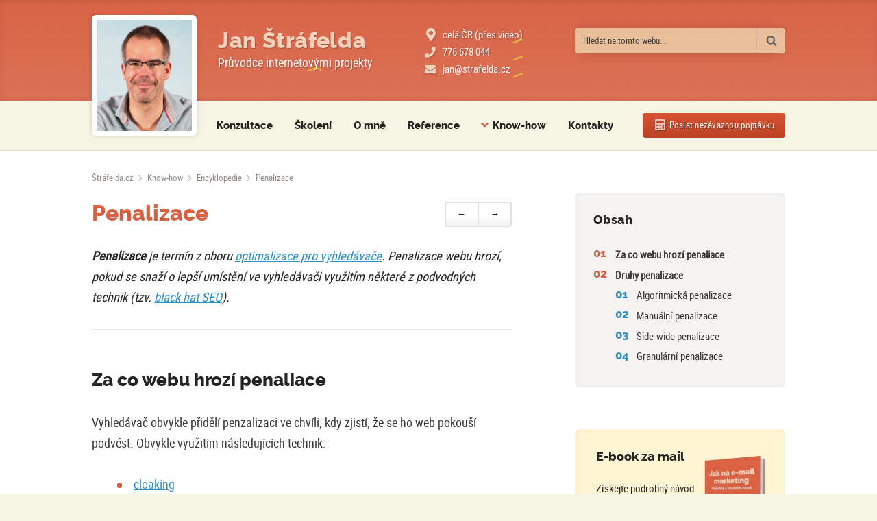

--- FILE ---
content_type: text/html; charset=utf-8
request_url: https://www.strafelda.cz/penalizace
body_size: 6763
content:
<!DOCTYPE html>
<html lang="cs" class="no-js">
<head>
<!-- Google Tag Manager -->
<script>
	window.dataLayer = window.dataLayer || [];
</script>
	<script>
	(function(w,d,s,l,i){ w[l]=w[l]||[];w[l].push({'gtm.start':new Date().getTime(),event:'gtm.js'});var f=d.getElementsByTagName(s)[0],j=d.createElement(s),dl=l!='dataLayer'?'&l='+l:'';j.async=true;j.src='https://www.googletagmanager.com/gtm.js?id='+i+dl;f.parentNode.insertBefore(j,f);})(window,document,'script','dataLayer','GTM-PWW6FSH');
	</script>
	<!-- End Google Tag Manager -->
	<meta charset="utf-8">
	<title>Penalizace</title>
	<meta name="viewport" content="width=device-width, initial-scale=1">
	<link rel="preload" href="/fonts/front/raleway-extrabold.woff2" as="font" type="font/woff2" crossorigin="anonymous">
	<link rel="preload" href="/fonts/front/robotocondensed-regular.woff2" as="font" type="font/woff2" crossorigin="anonymous">
		<link href="/css/front/@screen.min.0fe524bd39.css" rel="stylesheet">
		
		
	<link rel="preload" href="/css/front/glightbox.min.12e8bf4b15.css" as="style" onload="this.onload=null;this.rel='stylesheet'">
	<noscript><link href="/css/front/glightbox.min.12e8bf4b15.css" rel="stylesheet"></noscript>
	<!-- pokud není podpora JavaScriptu, v hlavičce zůstane třída "no-js" --> 
	<!-- pokud není podpora obrázků ve formátu WebP, v hlavičce přibude třída "no-aviv" -->
	<script>
		document.documentElement.classList.replace('no-js','is-js');var avif=new Image();avif.src="[data-uri]";
		avif.onerror=()=>{ document.documentElement.classList.add('no-avif');};</script>
	<link href="/css/front/@print.min.cf51e978d7.css" rel="stylesheet" media="print">
	<!-- ostatní meta tagy -->
	<link rel="alternate" type="application/rss+xml" title="Jan Štráfelda RSS" href="https://www.strafelda.cz/feed">
	<meta name="referrer" content="unsafe-url">
	<meta name="vt" content="161">
			<meta name="description" content="Penalizace je termín z oboru optimalizace pro vyhledávače. Webu hrozí, snaží-li se o lepší umístění ve vyhledávači využitím některé z podvodných technik.">
			<meta name="robots" content="index,follow">
			<link rel="canonical" href="https://www.strafelda.cz/penalizace">

	<meta name="twitter:card" content="summary_large_image">
	<meta name="twitter:site" content="@Strafelda">
	<meta name="twitter:creator" content="@Strafelda">
	<meta name="twitter:title" content="Penalizace">
		<meta name="twitter:description" content="Penalizace je termín z oboru optimalizace pro vyhledávače. Webu hrozí, snaží-li se o lepší umístění ve vyhledávači využitím některé z podvodných technik.">
		<meta name="twitter:image" content="https://www.strafelda.cz/img/social/jan-strafelda.png">
	<meta property="fb:app_id" content="116209105084785">
	<meta property="og:url" content="https://www.strafelda.cz/penalizace">
	<meta property="og:type" content="article">
	<meta property="og:title" content="Penalizace">
		<meta property="og:description" content="Penalizace je termín z oboru optimalizace pro vyhledávače. Webu hrozí, snaží-li se o lepší umístění ve vyhledávači využitím některé z podvodných technik.">
		<meta property="og:image" content="https://www.strafelda.cz/img/social/jan-strafelda.png">
	<meta name="author" content="Jan Štráfelda">	<!-- favicony -->
	<link rel="apple-touch-icon" sizes="180x180" href="/favicon/apple-touch-icon.png?v=3">
	<link rel="icon" type="image/png" sizes="32x32" href="/favicon/favicon-32x32.png?v=3">
	<link rel="icon" type="image/png" sizes="16x16" href="/favicon/favicon-16x16.png?v=3">
	<link rel="manifest" href="/favicon/site.webmanifest?v=3">
	<link rel="mask-icon" href="/favicon/safari-pinned-tab.svg?v=2" color="#d96142">
	<link rel="shortcut icon" href="/favicon.ico?v=3">
	<meta name="msapplication-config" content="/favicon/browserconfig.xml">
	<meta name="msapplication-TileColor" content="#d96142">
	<meta name="theme-color" content="#ffffff">
	<style>.icon{width:1em;height:1em}</style>
	<script>document.documentElement.className = document.documentElement.className.replace('no-js','is-js');</script>
</head>
<body id="top">
	<div class="page">
		<!-- Google Tag Manager (noscript) -->
		<noscript><iframe src="https://www.googletagmanager.com/ns.html?id=GTM-PWW6FSH" height="0" width="0" style="display:none;visibility:hidden"></iframe></noscript>
		<!-- End Google Tag Manager (noscript) -->
		<header>
			<div class="header">
				<a href="/" class="header__photo" aria-label="Fotografie Jana Štráfeldy místo loga"></a>
				<div class="header__name">
					<a href="/">Jan Štráfelda</a><span class="nod"> - </span><span>Průvodce internetovými projekty</span>
				</div>
				<div class="header__contacts">
					<span class="location">
						celá ČR (přes video)</span><span class="nod"> &nbsp;|&nbsp; </span>
					<span class="phone">
						<a href="tel:+420776678044">776 678 044</a></span><span class="nod"> &nbsp;|&nbsp; </span>
					<span class="mail">
						<a href="mailto:jan@strafelda.cz?subject=Internetov%C3%BD%20marketing&amp;body=Dobr%C3%BD%20den%2C%0D%0A%0D%0Azaj%C3%ADmalo%20by%20m%C4%9B...">jan@strafelda.cz</a>
					</span>
				</div>
				<div class="header__searchplacer"></div>
			</div>
		</header>
		<main><div 
			>
			




	<div class="advanced-grid ">
		<div class="prev-next-nav">
			<h1>Penalizace</h1>
			<div>
					<a href="/pasivni-linkbuilding" class="button button--secondary" title="Předchozí pojem">&larr;</a>
					<a href="/penetracni-test" class="button button--secondary" title="Následující pojem">&rarr;</a>
			</div>
		</div>
			
		<div class="perex">
			<p><strong>Penalizace</strong> je termín z&nbsp;oboru <a href="/seo">optimalizace pro vyhledávače</a>. Penalizace webu hrozí, pokud se snaží o&nbsp;lepší umístění ve vyhledávači využitím některé z&nbsp;podvodných technik (tzv. <a href="/black-hat-seo">black hat SEO</a>).</p>

		</div>

		<div class="right-col"><div class="right-col-inner" id="js-right-col-inner"><div class="box box--gray toc js-toc is-packed"><h2>Obsah</h2><ul><li><a href="#za-co-webu-hrozi-penaliace">Za co webu hrozí penaliace</a></li>
<li><a href="#druhy-penalizace">Druhy penalizace</a>
<ul>
<li><a href="#algoritmicka-penalizace">Algoritmická penalizace</a></li>
<li><a href="#manualni-penalizace">Manuální penalizace</a></li>
<li><a href="#side-wide-penalizace">Side-wide penalizace</a></li>
<li><a href="#granularni-penalizace">Granulární penalizace</a>
</ul></li>
</ul></div>

</div></div>

		<div class="content">

			<h2 id="za-co-webu-hrozi-penaliace">Za co webu hrozí penaliace</h2>
<p>Vyhledávač obvykle přidělí penzalizaci ve chvíli, kdy zjistí, že se ho web pokouší podvést. Obvykle využitím následujících technik:</p>
<ul>
<li><a href="/cloaking">cloaking</a></li>
<li><a href="/doorway-page">doorway page</a></li>
<li><a href="/skryty-text">skrytý obsah</a></li>
<li><a href="/keyword-stuffing">keyword stuffing</a></li>
<li>zapojení se do <a href="/link-farma">link farem</a></li>
</ul>
<p>Za <a href="/duplicitni-obsah">duplicitní obsah</a> penalizaci nedostanete, ale přesto vám ve vyhledávačích uškodí.</p>
<div id="js-ebook-house"><div class="box box--yellow ebook" id="js-ebook">
		<h2>E-book za mail</h2>
		<div class="center"><a href="/mailove-tipy" class="ebook__photo" aria-label="Více o e-booku"></a></div>
		<div class="ebook__content">
			<p class="ebook__desc" id="js-ebook-desc">Získejte podrobný návod <strong class="highlight">Jak na <span class="nowrap">e-mail</span> marketing</strong> (52&nbsp;stran). <a href="/mailove-tipy">Více informací</a>.</p>
			<div class="ebook__container" id="js-ebook-container" data-ip="18.188.247.93">
				<form action="/mailove-tipy" method="post" id="js-ebook-mail-form" novalidate>
					<div>
						<label for="js-ebook-mail-input" class="invisible">Přihlášení k newsletteru</label>
						<input type="email" name="email" value="váš pracovní e-mail" autocomplete="email" class="text-input" id="js-ebook-mail-input">
						<button class="button button--primary button--left-icon button--download" id="js-ebook-mail-button">Stáhnout e-book zdarma</button>
					</div>
				</form>
			</div>
		</div>
		<p class="ebook__additional">Žádný spam, jen <span class="highlight">užitečný obsah</span>. Newsletter posílám cca&nbsp;8&times; ročně. Odhlásíte se kdykoliv.</p>
</div></div>
<h2 id="druhy-penalizace">Druhy penalizace</h2>
<ol class="numbered">
<li>
<h3 id="algoritmicka-penalizace">Algoritmická penalizace</h3>
<p>Většinou vývá webu přidělena po automatickém rozpoznání podvodu samotným vyhledávačem. Obvykle se projevuje poklesem ve <a href="/serp">výsledcích vyhledávání</a>.</p>
</li>
<li>
<h3 id="manualni-penalizace">Manuální penalizace</h3>
<p>Může vést až k úplnému vyřezení webu z&nbsp;výsledků. Penalizace navíc většinou <strong>nekončí po odstranění problému</strong>, často trvá velmi dlouho (v&nbsp;řádu měsíců až let) – vyhledávač se tím dlouhodobě brání proti podvodníkům. Penalizace se také často netýká jen podvodné prezentace, zasahuje weby, které např. na škodlivý obsah odkazují.</p>
</li>
<li>
<h3 id="side-wide-penalizace">Side-wide penalizace</h3>
<p>Projeví se na propadu (či dokonce vyřezení) celého webu.</p>
</li>
<li>
<h3 id="granularni-penalizace">Granulární penalizace</h3>
<p>Týká se pouze jediné <a href="/url">adresy stránky</a>, nikoliv celého webu.</p>
</li>
</ol>

			<div class="navi-strip">
						<span class="category"><a href="/seo">SEO – optimalizace pro vyhledávače</a></span>
				<span class="share">Sdílejte na <a href="https://www.linkedin.com/sharing/share-offsite/?url=https%3A%2F%2Fwww.strafelda.cz%2Fpenalizace" class="linkedin-button">LinkedIn</a>, <a href="https://www.facebook.com/sharer.php?u=https%3A%2F%2Fwww.strafelda.cz%2Fpenalizace" class="like-button">Facebooku</a> či na <a href="https://x.com/share?url=https%3A%2F%2Fwww.strafelda.cz%2Fpenalizace&amp;text=&amp;via=Strafelda" class="tweet-button">platformě X</a></span>
			</div>
		</div>
<div class="rating">
	<div class="box box--yellow">
		<script>
			document.write('<p id="js-rating-info"><strong>Ohodnoťte mi prosím článek.</strong> Připadá vám, že obsahuje <span class="highlight">užitečné informace</span> a&nbsp;zároveň je <span class="highlight">čitelný</span> a&nbsp;<span class="highlight">srozumitelný</span>?</p><div class="rating__container" id="js-rating-container" data-ip="' + "18.188.247.93" + '"><div class="rating__buttons"><button class="button button--green button--left-icon button--thumb-up" id="js-rating-positive">Ano, s tím souhlasím</button><button class="button button--primary button--left-icon button--thumb-down" id="js-rating-negative">Ne, není to tak</button></div></div>');
		</script>
		<noscript>
			<p>Řešíte digitální marketing a potřebujete pomoci? Určitě se na mě obraťte:</p>
			<div class="mt15em mb15em"><a href="/kontakt#formular"><button class="button button--primary">Poslat nezávaznou poptávku</button></a></div>
			
		</noscript>
	</div>
	
</div>		<div class="appendix">
<h2>O autorovi</h2>
<div class="locket-desc">
	<div></div>
	<p>Jsem <strong>Jan Štráfelda</strong> a&nbsp;působím jako <a href="/pruvodce-online-projektem">průvodce online projekty</a>. Potřebujete předělat web či <span class="nowrap">e-shop</span>? Nebo posunout internetový marketing? Poradím s&nbsp;obojím. 14&nbsp;let budování vlastní digitální agentury mě skvěle vyškolilo &ndash; a&nbsp;rád se o&nbsp;zkušenosti podělím.</p>
</div>
<p>S čím také umím pomoci:</p>
<div class="locket-services">
	<ul>
		<li><a href="/audit-webu">audit webu</a></li>
		<li><a href="/seo-analyza">SEO analýza či konzultace</a></li>
		<li><a href="/analyza-pouzitelnosti">lepší použitelnost a UX</a>

		<!--li><a href="/audit-webu">audit webu</a></li>
		<li><a href="xxx">marketingová strategie</a>
		<li><a href="xxx">analýza klíčových slov</a></li>
		<li><a href="xxx">obsahová strategie</a></li>
		<li><a href="xxx">SEO analýza či konzultace</a></li>
		<li><a href="xxx">koncepce + struktura webu</a></li>
		<li><a href="xxx">lepší použitelnost a UX</a>
		<li><a href="xxx">obchodně účinnější web</a></li-->
	</ul>
</div>			
		</div>
		<div class="go-linkedin">
			<div class="box box--yellow">Své znalosti sdílím i&nbsp;na <a href="https://www.linkedin.com/in/janstrafelda" class="out">LinkedIn</a>. Přidejte se k&nbsp;<strong>4 001</strong> marketérům, kteří z&nbsp;nich již pravidelně těží.</div>
		</div>
	</div>



		</div></main>

	<div class="breadcrumbs-wrapper">
		<div class="breadcrumbs"><div>
			<a href="/" class="breadcrumbs__homepage" aria-label="Úvodní stránka"><span>Štráfelda.cz</span></a><span> › </span><a href="/know-how">Know-how</a><span> › </span><a href="/encyklopedie">Encyklopedie</a><span> › </span>Penalizace
		</div></div>
	</div>

		<nav>
			<div class="menu">
				<span class="menu__button js-menu__button">Menu</span>
				<ul>
					<li><a href="/konzultace">Konzultace</a></li>
					<li><a href="/skoleni">Školení</a></li>
					<li><a href="/o-mne">O mně</a></li>
					<li><a href="/reference">Reference</a></li>
					<li class="menu__know-how"><a href="/know-how" class="js-menu__know-how-a">Know-how</a>
						<ul class="submenu">
							<li><a href="/encyklopedie">Encyklopedie<span>Obsahuje už 459 pojmů!</span></a></li>
							<li><a href="/blog">Štráfeldův blog <span class="mobile-hidden">Píšu ho již od r. 2008</span></a></li>
							<li><a href="/mailove-tipy">Mailové tipy <span class="mobile-hidden">A jako bonus e-book zdarma</span></a></li>
						</ul>
					</li>
					<li><a href="/kontakt">Kontakty</a></li>
					<li class="menu__demand"><a href="/kontakt#formular" class="button button--primary button--left-icon button--calculator">Poslat <span>nezávaznou </span>poptávku</a></li>
				</ul>
			</div>
		</nav>
				
		<div class="search-wrapper">
			<div class="search">
				<form method="get" action="/vyhledavani">
				<div>
					<label for="searchfield" class="invisible">Vyhledávání</label>
					<input type="search" class="text-input" id="searchfield" name="co" value="Hledat na tomto webu...">
					<input type="hidden" name="kde" value="vsude">
					<input type="hidden" name="node" value="161">	
					<button type="submit" aria-label="Vyhledat"></button>
				</div>
				</form>
			</div>
		</div>
		<footer>
			<div class="footer">
				<p>
					<span>
						<a href="/mapa-webu">Mapa webu</a> 
						<span>&bull;</span>
						<a href="/ochrana-osobnich-udaju">Osobní údaje</a>
					</span>
					<span class="nod-on-display"><span>&bull;</span></span>
					<span>
						<a href="/kategorie">Kategorie </a>
						<span>&bull;</span>
						<a href="/stitky">Štítky</a>
					</span><br>
				</p>
				<div>
					<a href="https://www.linkedin.com/in/janstrafelda" rel="nofollow" class="footer--linkedin" aria-label="Můj profil na LinkedIn">LinkedIn</a>
					<a href="https://x.com/Strafelda" rel="nofollow" class="footer--twitter" aria-label="Můj profil na platformě X">Platforma X</a>
					<a href="https://www.facebook.com/Strafelda.cz/" rel="nofollow" class="footer--facebook" aria-label="Můj profil na Facebooku">Facebook</a>
					<a href="https://www.strafelda.cz/feed" rel="nofollow" class="footer--rss" aria-label="RSS kanál webu Štráfelda.cz">RSS</a>
				</div>
			</div>
		</footer>
	</div><!-- konec page -->
	<script>if (document.documentElement.clientWidth > 833) { const xxm = document.getElementById('js-ebook');const xxc = document.getElementById('js-right-col-inner');if ((xxm)&&(xxc)) { xxc.append(xxm);xxm.classList.add('is-moved'); }}</script>
	<script src="/js/front/glightbox.min.93bd9d5304.js"></script>
		<script src="/js/front/@core.min.17e6a2e346.js"></script> <!-- všude, musí být umístěné jako první -->
		<!-- javascripty pro speciální typy podstránek -->
			<script src="/js/front/faq.min.7c1e50d11b.js"></script><!-- ovládání častých otázek -->
			<script src="/js/front/toc.min.5f9bbd4b80.js"></script><!-- ovládání obsahu stránky -->
			<script src="/js/front/rating.min.6489eb2472.js"></script><!-- hodnocení stránky -->
		 <!-- výsledky vyhledavani -->
		 <!-- stránka O mně-->
		 <!-- Článek Účinnější výzva k akci -->
		 <!-- poptávkový formulář -->
		 <!-- přidání komentáře-->

	<!-- structured data start -->
	<script type="application/ld+json">
	{ "@context":"https://schema.org", "@graph":[{ "@type":"PostalAddress", "@id":"https://www.strafelda.cz/#address", "streetAddress":"Bratkovice 18", "postalCode":"273 24", "addressLocality":"Velvary", "addressCountry":{ "@type":"Country", "name":"CZ" } }, { "@type":"ImageObject", "@id":"https://www.strafelda.cz/#logo", "inLanguage":"cs", "url":"https://www.strafelda.cz/img/schema/jan-strafelda.jpg", "contentUrl":"https://www.strafelda.cz/img/schema/jan-strafelda.jpg", "width":"1000", "height":"1262", "caption":"Jan Štráfelda" }, { "@type":"Person", "@id":"https://www.strafelda.cz/#person", "name":"Jan Štráfelda", "gender":"male", "telephone":"+420776678044", "email":"jan@strafelda.cz", "url":"https://www.strafelda.cz", "address":{ "@id":"https://www.strafelda.cz/#address" }, "image":{ "@id":"https://www.strafelda.cz/#logo" }, "sameAs":[ "https://www.facebook.com/Strafelda/", "https://twitter.com/Strafelda", "https://www.linkedin.com/in/janstrafelda" ] }, { "@type":"Organization", "@id":"https://www.strafelda.cz/#organization", "name":"Jan Štráfelda", "telephone":"+420776678044", "email":"jan@strafelda.cz", "url":"https://www.strafelda.cz", "image":{ "@id":"https://www.strafelda.cz/#logo" }, "logo":{ "@id":"https://www.strafelda.cz/#logo" }, "founders":[{ "@id":"https://www.strafelda.cz/#person" }], "address":{ "@id":"https://www.strafelda.cz/#address" }, "sameAs":[ "https://www.facebook.com/Strafelda.cz/" ] }, { "@type":"WebSite", "@id":"https://www.strafelda.cz/#website", "url":"https://www.strafelda.cz", "name":"Jan Štráfelda", "publisher":{ "@id":"https://www.strafelda.cz/#organization" }, "author":{ "@id":"https://www.strafelda.cz/#person" }, "inLanguage":"cs", "foundingDate":"2008-12-12", "potentialAction":{ "@type":"SearchAction", "target":"https://www.strafelda.cz/vyhledavani?co={search_term_string}&kde=vsude", "query-input":"required name=search_term_string" } }, { "@type":"BreadcrumbList", "@id":"https://www.strafelda.cz/penalizace#breadcrumb", "itemListElement": [ { "@type":"ListItem", "position":1, "item":{ "@id":"https://www.strafelda.cz/", "name":"Štráfelda.cz" } }, { "@type":"ListItem", "position":2, "item":{ "@id":"https://www.strafelda.cz/know-how", "name":"Know-how" } }, { "@type":"ListItem", "position":3, "item":{ "@id":"https://www.strafelda.cz/encyklopedie", "name":"Encyklopedie" } }, { "@type":"ListItem", "position":4, "item":{ "@id":"https://www.strafelda.cz/penalizace", "name":"Penalizace" } } ] }, { "@type":"WebPage", "@id":"https://www.strafelda.cz/penalizace/#webpage", "url":"https://www.strafelda.cz/penalizace", "headline":"Penalizace", "description":"Penalizace je termín z oboru optimalizace pro vyhledávače. Webu hrozí, snaží-li se o lepší umístění ve vyhledávači využitím některé z podvodných technik.", "breadcrumb":{"@id":"https://www.strafelda.cz/penalizace#breadcrumb"}, "inLanguage":"cs", "isPartOf":{ "@id":"https://www.strafelda.cz/#website" }, "author":{ "@id":"https://www.strafelda.cz/#person" }, "publisher":{ "@id":"https://www.strafelda.cz/#organization" }, "dateModified":"2024-10-07T16:51:18+02:00" }, { "@type":"Article", "@id":"https://www.strafelda.cz/penalizace/#article", "isPartOf":{ "@id":"https://www.strafelda.cz/penalizace/#webpage" }, "author":{ "@id":"https://www.strafelda.cz/#person" }, "headline":"Penalizace", "name":"Penalizace", "description":"Penalizace je termín z oboru optimalizace pro vyhledávače. Webu hrozí, snaží-li se o lepší umístění ve vyhledávači využitím některé z podvodných technik.", "mainEntityOfPage":{ "@id":"https://www.strafelda.cz/crm/#webpage" }, "publisher":{ "@id":"https://www.strafelda.cz/#organization" }, "inLanguage":"cs", "dateModified":"2024-10-07T16:51:18+02:00" } ] }
	</script>
	<!-- structured data ends -->

</body>
</html>

--- FILE ---
content_type: text/css
request_url: https://www.strafelda.cz/css/front/@screen.min.0fe524bd39.css
body_size: 13710
content:
@charset "UTF-8";/*! normalize.css v8.0.1 | MIT License | github.com/necolas/normalize.css */html{line-height:1.15;-webkit-text-size-adjust:100%}body{margin:0}main{display:block}h1{font-size:2em;margin:.67em 0}hr{-webkit-box-sizing:content-box;box-sizing:content-box;height:0;overflow:visible}pre{font-family:monospace,monospace;font-size:1em}a{background-color:transparent}abbr[title]{border-bottom:none;text-decoration:underline;-webkit-text-decoration:underline dotted;text-decoration:underline dotted}b,strong{font-weight:bolder}code,kbd,samp{font-family:monospace,monospace;font-size:1em}small{font-size:80%}sub,sup{font-size:75%;line-height:0;position:relative;vertical-align:baseline}sub{bottom:-.25em}sup{top:-.5em}img{border-style:none}button,input,optgroup,select,textarea{font-family:inherit;font-size:100%;line-height:1.15;margin:0}button,input{overflow:visible}button,select{text-transform:none}[type=button],[type=reset],[type=submit],button{-webkit-appearance:button}[type=button]::-moz-focus-inner,[type=reset]::-moz-focus-inner,[type=submit]::-moz-focus-inner,button::-moz-focus-inner{border-style:none;padding:0}[type=button]:-moz-focusring,[type=reset]:-moz-focusring,[type=submit]:-moz-focusring,button:-moz-focusring{outline:1px dotted ButtonText}fieldset{padding:.35em .75em .625em}legend{-webkit-box-sizing:border-box;box-sizing:border-box;color:inherit;display:table;max-width:100%;padding:0;white-space:normal}progress{vertical-align:baseline}textarea{overflow:auto}[type=checkbox],[type=radio]{-webkit-box-sizing:border-box;box-sizing:border-box;padding:0}[type=number]::-webkit-inner-spin-button,[type=number]::-webkit-outer-spin-button{height:auto}[type=search]{-webkit-appearance:textfield;outline-offset:-2px}[type=search]::-webkit-search-decoration{-webkit-appearance:none}::-webkit-file-upload-button{-webkit-appearance:button;font:inherit}details{display:block}summary{display:list-item}template{display:none}[hidden]{display:none}@font-face{font-family:Raleway;src:url("/fonts/front/raleway-extrabold.woff2") format("woff2"),url("/fonts/front/raleway-extrabold.woff") format("woff");font-weight:800;font-style:normal;font-display:fallback}@font-face{font-family:"Roboto Condensed";src:url("/fonts/front/robotocondensed-regular.woff2") format("woff2"),url("/fonts/front/robotocondensed-regular.woff") format("woff");font-weight:400;font-style:normal;font-display:fallback}@font-face{font-family:"Raleway Fallback";src:local(Arial);size-adjust:112%;ascent-override:80%;descent-override:22%;line-gap-override:normal}@font-face{font-family:"Roboto Condensed Fallback";src:local(Arial);size-adjust:89.1%;ascent-override:117%;descent-override:31%;line-gap-override:normal}*,::after,::before{-webkit-box-sizing:border-box;box-sizing:border-box}input[type=button]::-moz-focus-inner,input[type=submit]::-moz-focus-inner{padding:0;border:none}:root{accent-color:#d96142}::-moz-selection{background:#fff0a1;color:#000}::selection{background:#fff0a1;color:#000}::-moz-selection{background:#fff0a1;color:#000}html{-webkit-tap-highlight-color:transparent;overflow-x:hidden;scroll-behavior:smooth;font-size:17px;font-size:calc(.25vw + .95em);font-size:clamp(106.25%, .25vw + .95em, 250%)}body{font-family:"Roboto Condensed","Roboto Condensed Fallback",Arial,sans-serif;font-weight:400;font-style:normal;font-size:1rem;line-height:1.666666667;background:#f6f4e2;color:#3b3937;padding:0;margin:0}h1,h2,h3,h4{font-family:Raleway,"Raleway Fallback",Arial,sans-serif;font-weight:700;font-style:normal;color:#272524}h1{font-size:1.728rem;line-height:.964506173;color:#d96142;margin:.52em 0 .964506173em 0}h2{font-size:1.44rem;line-height:1.1574074076;margin:2.3148148153em 0 1.1574074076em 0}h3{font-size:1.2rem;line-height:1.3888888892;margin:2.7777777783em 0 1.3888888892em 0}h2+h3{margin:1.3888888892em 0}h4{font-size:1rem;line-height:1.666666667;margin:3.333333334em 0 1.666666667em 0}h3+h4{margin:1.666666667em 0}ol,p,ul{margin:1.666666667em 0}ul{list-style-type:none;padding:0}ul li{padding:0 0 0 calc(3.3333333333rem - 1em);position:relative}ul li::before{content:"";position:absolute;left:1.2em;top:.7em;width:.4em;height:.4em;background:#d96142;border-radius:50%}ul.spaced li{margin:0 0 1.666666667em 0}ol{padding:0;list-style:none;counter-reset:ol}ol li{padding:0 0 0 2.333333334em;margin:2.7777777783em 0 .3em 0;counter-increment:ol;position:relative}ol li::before{content:counter(ol);width:1.55em;height:1.55em;position:absolute;left:0;top:.05em;line-height:1.4;font-size:1rem;border-radius:50%;text-align:center;font-family:Raleway,"Raleway Fallback",Arial,sans-serif;font-weight:700;font-style:normal;color:#fff;background:#df6c4f}ol li h3{margin:0}ol li ul{margin-top:0;counter-reset:ol}ol li ul li{padding:0 0 0 calc(3.3333333333rem - 1em);position:relative;counter-increment:none;margin:0}ol li ul li::before{content:"";position:absolute;left:1.2em;top:.7em;width:.4em;height:.4em;background:#d96142;border-radius:50%}ol.classic{list-style:decimal;padding-left:33px;margin-top:1.2em;margin-bottom:1em}ol.classic li{padding:2px 0 0 0;margin:.3em 0}ol.classic li::before{display:none}a{color:#3091c5;text-underline-offset:2px}a:focus,a:hover{color:#3db2f1;outline:0}a:active{color:#24719b;text-underline-offset:4px}code{background:#f6f4e2;border-radius:2px;font-family:Menlo,Consolas,Monaco,Liberation Mono,Lucida Console,monospace;color:#d96142;padding:.125em .25em;font-size:.94rem;line-height:1.2}figure{margin:3.3333333333rem 0;padding:0}figure.image-right.round img,figure.image.round img{border-radius:.333rem}figure.image img,figure.image-right img{display:block;height:auto;max-width:100%;margin:0 auto}figure.image figcaption,figure.image-right figcaption{margin:1.5rem auto;padding:0 0 0 3.0000000008em;font-style:italic;font-size:.8333333333rem;line-height:2.0000000004;background:url("/gfx/svg/caption.svg") no-repeat 1.4000000008em .46em;background-size:1em;display:table}figure.image-right{margin:.6em 0 1rem 1.8em;float:right;position:relative;z-index:5;width:138px}figure.image-right.w180{width:180px}figure.image-right figcaption{margin:1rem auto 0 auto;background-position:0 .5em;padding:0;text-indent:1.6em}figure.quotation{background-image:url("/gfx/svg/quote.svg");background-repeat:no-repeat;background-size:2.5em;background-position:left 5vw bottom 1.3em}figure.quotation blockquote{margin:0;padding:1.6666666667rem 1.6666666667rem 0;padding:0;font-style:italic}figure.quotation blockquote p:first-child{margin-top:0}figure.quotation figcaption{color:#3091c5;text-align:right}figure.code{padding:0}figure.code pre{margin:0;padding:0}figure.code pre code{display:block;margin:0;overflow-x:auto;padding:28px 5vw;line-height:1.7730496457;color:#272524}figure.code figcaption{margin:0 auto;padding:1.5rem 0 0 3.0000000008em;font-style:italic;font-size:.8333333333rem;line-height:2.0000000004;background:url("/gfx/svg/caption.svg") no-repeat 1.4000000008em calc(1.5rem + .46em) #fff;background-size:1em;display:table}sub,sup{font-size:75%;line-height:0;position:relative;vertical-align:baseline}sup{top:-.5em}sub{bottom:-.25em}@media (min-width:600px){ul li{padding:0 0 0 3.3333333333rem}ul li::before{left:2em}ol li{padding:0 0 0 3.333333334em}ol li::before{left:1em}figure.image figcaption{padding:0 4.0000000008em;background-position:2.4000000008em .5em}figure.quotation{background-position:left 1.6666666667em bottom 1em,right 1.6666666667em top 1em}figure.code{padding:0}figure.code pre code{padding:1.5555555556rem 1.6666666667rem;border-radius:.3333333333rem}}.left{text-align:left}.right{text-align:right}.center{text-align:center}.flr{float:right}.fll{float:left}.clean{clear:both}.clearfix{zoom:1}.clearfix::after,.clearfix::before{content:"";display:table}.clearfix::after{clear:both}.w100pr{width:100%}.pl10{padding-left:20px}.pb0{padding-bottom:0}.small{font-size:.8333333333rem}.fs12{font-size:.82em}.fs13{font-size:.865em}.fs17{font-size:17px}.mt0{margin-top:0}.mt7{margin-top:7px}.mt7em{margin-top:.7em}.mt12em{margin-top:1.2em}.mt15em{margin-top:1.5em}.mt3em{margin-top:3em}.mb0{margin-bottom:0}.mb4{margin-bottom:4px}.mb10{margin-bottom:10px}.mb20{margin-bottom:20px}.mb12em{margin-bottom:1.2em}.mb15em{margin-bottom:1.5em}.mb3em{margin-bottom:3em}.ml15{margin-left:15px}.ml25{margin-left:25px}.mr4{margin-right:4px}.w138{width:138px}.w180{width:180px}.black-lighten{color:#69622f}.brown{color:#b05a24}.green{color:#539e51}.realgreen{color:#4cb349}.blue{color:#3091c5}.yellow{color:#deba00}.red{color:#d96142}.gray{color:#928d89}.half-right{margin-top:-14px}.round-borders{border-radius:.333rem}@media screen and (min-width:660px){.two-cols{-webkit-columns:2;-moz-columns:2;columns:2}}.spacer{border-top:1px solid #d6d3ba;margin:1.5em 0}.nod,hr{position:absolute;top:-2000px;left:-2000px}.invisible{position:absolute;top:-10000px;left:-10000px}.out{background:url("/gfx/svg/out.svg") 100% 40% no-repeat;background-size:.7em;padding:0 .85em 0 0}.emoticon{vertical-align:bottom;position:relative;bottom:.12em;width:1.2em;height:1.2em}.spinner{vertical-align:bottom;position:relative;bottom:.12em;width:.9em;height:.9em;-webkit-animation:rotate 2s linear infinite;animation:rotate 2s linear infinite}@-webkit-keyframes rotate{100%{-webkit-transform:rotate(360deg);transform:rotate(360deg)}}@keyframes rotate{100%{-webkit-transform:rotate(360deg);transform:rotate(360deg)}}.message{margin:0 0 1.5em 0;padding:.7em 1em .7em 2.7em;border-radius:.3333333333rem}.message--positive{background:url("/gfx/svg/check.svg") 1em 1em no-repeat #c7e3c8;background-size:1.1em;color:#519714;border:1px solid #c2d7b0}.message--negative{background:url("/gfx/svg/exclamation.svg") 1em 1em no-repeat #facccb;background-size:1.1em;color:#d32f2f;border:1px solid #f1aeae}.button{font-family:"Roboto Condensed","Roboto Condensed Fallback",Arial,sans-serif;font-weight:400;font-style:normal;font-size:.6944444444rem;text-decoration:none!important;text-align:center;outline:0;cursor:pointer;line-height:1;border-radius:.2222222222rem;padding:.8rem 1rem .79rem 1rem;white-space:nowrap;display:inline-block;border:0;letter-spacing:.02em}.button:focus,.button:hover{color:#fff}.button:active{-webkit-box-shadow:inset 0 1px 1px 1px rgba(0,0,0,.15);box-shadow:inset 0 1px 1px 1px rgba(0,0,0,.15);position:relative;top:1px}.button.button--left-icon{position:relative;padding-left:2.25rem}.button.button--left-icon::before{content:"";position:absolute;left:1rem;top:0;width:1rem;height:1.98rem;background-repeat:no-repeat;background-size:.79rem;background-position:0 50%;-webkit-filter:drop-shadow(1px 1px 1px rgba(0,0,0,0.25));filter:drop-shadow(1px 1px 1px rgba(0, 0, 0, .25))}.button.button--left-icon.button--calculator::before{background-image:url("../../../gfx/svg/calculator.svg");background-position:0 48%}.button.button--left-icon.button--download::before{background-image:url("../../../gfx/svg/download.svg");background-position:0 60%}.button.button--left-icon.button--thumb-up::before{background-image:url("../../../gfx/svg/thumb-up.svg");background-position:0 55%}.button.button--left-icon.button--thumb-down::before{background-image:url("../../../gfx/svg/thumb-down.svg");background-position:0 70%}.button.button--left-icon.button--twitter{padding-left:2.05rem!important}.button.button--left-icon.button--twitter::before{background-image:url("../../../gfx/svg/x.svg");background-position:0 56%}.button.button--right-icon{position:relative;padding-right:1.75rem}.button.button--right-icon::before{content:"";position:absolute;right:13px;top:0;width:1rem;height:1.98rem;background-repeat:no-repeat;background-size:.79rem;background-position:100% 50%;-webkit-filter:drop-shadow(1px 1px 1px rgba(0,0,0,0.25));filter:drop-shadow(1px 1px 1px rgba(0, 0, 0, .25))}.button.button--right-icon.button--right::before{background-image:url("../../../gfx/svg/long-arrow.svg");background-position:0 58%;right:.9em}.button.button--primary{color:#fff;background:-webkit-gradient(linear,left top,left bottom,from(#d75333),to(#bb4325));background:linear-gradient(#d75333,#bb4325);text-shadow:1px 1px 1px rgba(0,0,0,.25)}.button.button--primary:focus,.button.button--primary:hover{background:-webkit-gradient(linear,left top,left bottom,from(#e84e33),to(#d7462e));background:linear-gradient(#e84e33,#d7462e)}.button.button--primary:active{background:#ce4027}.button.button--primary:disabled{background:#a93b1f}.button.button--disabled,.button.button--secondary{border:2px solid #e2dfdc;padding:calc(.8rem - 2px) calc(1rem - 2px) calc(.79rem - 2px) calc(1rem - 2px);color:#272524;-webkit-box-shadow:1px 1px 10px rgba(0,0,0,.01) inset;box-shadow:1px 1px 10px rgba(0,0,0,.01) inset;background:-webkit-gradient(linear,left top,left bottom,color-stop(60%,#fff),to(#f4f3f2));background:linear-gradient(#fff 60%,#f4f3f2)}.button.button--secondary.button--left-icon{padding-left:2.1rem}.button.button--secondary.button--left-icon::before{-webkit-filter:none;filter:none}.button.button--secondary.button--right-icon{padding-right:2.1rem}.button.button--secondary.button--right-icon::before{-webkit-filter:none;filter:none}.button.button--secondary:focus,.button.button--secondary:hover{border:2px solid #ebebeb;background:#fff}.button.button--secondary:active{background:#fafafa}.button.button--disabled{opacity:.3;cursor:not-allowed}.button.button--disabled:active{-webkit-box-shadow:none;box-shadow:none;position:static;top:0}.button.button--green{color:#fff;background:-webkit-gradient(linear,left top,left bottom,from(#5daf5a),to(#478d44));background:linear-gradient(#5daf5a,#478d44);text-shadow:1px 1px 1px rgba(0,0,0,.25)}.button.button--green:focus,.button.button--green:hover{background:-webkit-gradient(linear,left top,left bottom,from(#78bd75),to(#5daf5a));background:linear-gradient(#78bd75,#5daf5a)}.button.button--green:active{background:#458a42}.button.button--green:disabled{background:#40803d}.text-input,textarea{font-family:"Roboto Condensed","Roboto Condensed Fallback",Arial,sans-serif;font-weight:400;font-style:normal;font-size:.8333333333rem;border:1px solid #e2dfdc;border-radius:.2222222222rem;background:#fff;color:#3b3937;padding:.55rem calc(.85rem - 1px);line-height:1;outline:0;-webkit-box-shadow:inset 0 1px 1px rgba(0,0,0,.075);box-shadow:inset 0 1px 1px rgba(0,0,0,.075);-webkit-transition:border-color ease-in-out .15s,-webkit-box-shadow ease-in-out .15s;transition:border-color ease-in-out .15s,-webkit-box-shadow ease-in-out .15s;transition:border-color ease-in-out .15s,box-shadow ease-in-out .15s;transition:border-color ease-in-out .15s,box-shadow ease-in-out .15s,-webkit-box-shadow ease-in-out .15s;-webkit-appearance:none}.text-input:focus,textarea:focus{outline:0;border-color:#3091c5;-webkit-box-shadow:inset 0 1px 1px rgba(0,0,0,.075),0 0 8px rgba(48,145,197,.6);box-shadow:inset 0 1px 1px rgba(0,0,0,.075),0 0 8px rgba(48,145,197,.6)}.text-input.has-error,textarea.has-error{border-color:#d96142;-webkit-box-shadow:inset 0 1px 1px rgba(0,0,0,.075);box-shadow:inset 0 1px 1px rgba(0,0,0,.075)}.text-input.has-error:focus,textarea.has-error:focus{border-color:#d96142;-webkit-box-shadow:inset 0 1px 1px rgba(0,0,0,.075),0 0 6px #ce8483;box-shadow:inset 0 1px 1px rgba(0,0,0,.075),0 0 6px #ce8483}textarea{resize:none;line-height:1.4}.box{padding:1.5555555556rem 5vw;margin:3.3333333333rem -5vw;-webkit-box-shadow:1px 1px 10px rgba(0,0,0,.025) inset;box-shadow:1px 1px 10px rgba(0,0,0,.025) inset;color:#272524}.box.mb19rem{margin-bottom:1.9rem}.box.mb35rem{margin-bottom:3.5rem}.box.box--yellow{background-color:#fcf4d3}.box.box--gray{background-color:#f4f3f2}.box.box--blue{background-color:#ecf5fe}.box.box--bronze{background-color:#faf2ed}.box.box--red{background-color:#fcf1f0}.box.box--green{background:#e9f7e9}.box.box--green a{color:#539e51}.box.box--green a:hover{color:#64bc61}.box.box--green a:active{color:#407d3e}.box.box--green ul li::before{background:#539e51}.box.box--ivory{background-color:#f6f4e2}.box .highlight{text-decoration-color:#ffe089}.highlight{text-decoration:underline;text-decoration-color:#ffeab2;text-decoration-thickness:0.2em;text-underline-offset:-0.03em;-webkit-text-decoration-skip-ink:none;text-decoration-skip-ink:none}.badge{font-size:.48em;border-radius:.85em;font-family:"Roboto Condensed","Roboto Condensed Fallback",Arial,sans-serif;font-weight:400;font-style:normal;padding:3px 7px;white-space:nowrap;position:relative;top:-.3em;letter-spacing:.03em;color:#272524;text-transform:uppercase}.badge--rusty{background:#fae5e3}.badge--golden{background:#f7ebab}.badge--gray{background:#f4f3f2}.image-center{margin-top:1.6em}table.visible{border-collapse:collapse;margin:auto;font-size:.8333333333rem;line-height:2.0000000004}table.visible th{border:.1111111111rem solid #ebe9e7;text-align:center;padding:5px 7px 4px 7px}table.visible td{border:.1111111111rem solid #ebe9e7;padding:5px 7px 4px 7px}ol.spaced li,ul.spaced li{margin-top:1.2em}ol.spaced li:first-child,ul.spaced li:first-child{margin-top:.3em}h2.letters,h3.letters{padding:0 0 0 1.533333334em;position:relative}h2.letters::before,h3.letters::before{width:1.55em;height:1.55em;position:absolute;left:0;top:.05em;line-height:1.6;font-size:1rem;border-radius:50%;text-align:center;font-family:Raleway,"Raleway Fallback",Arial,sans-serif;font-weight:700;font-style:normal;color:#fff;background:#3091c5}h2.letters.letters--a::before,h3.letters.letters--a::before{content:"A"}h2.letters.letters--b::before,h3.letters.letters--b::before{content:"B"}h2.letters.letters--c::before,h3.letters.letters--c::before{content:"C"}h2.letters.letters--d::before,h3.letters.letters--d::before{content:"D"}h2.letters.letters--e::before,h3.letters.letters--e::before{content:"E"}h2.letters.letters--f::before,h3.letters.letters--f::before{content:"F"}h2.letters.letters--g::before,h3.letters.letters--g::before{content:"G"}h2.letters.letters--h::before,h3.letters.letters--h::before{content:"H"}h2.letters.letters--i::before,h3.letters.letters--i::before{content:"I"}h2.letters.letters--j::before,h3.letters.letters--j::before{content:"J"}h3.letters{padding:0 0 0 1.883333334em}.box--border{border:1px solid #d6d3ba}.box--border-double{border:2px solid #d6d3ba;padding:15px 20px 15px 20px}.image-center-desc{text-align:center;font-size:.82em;margin-bottom:30px}span.image-right{margin:6px 0 0 20px;float:right;border:0;border-radius:8px}.image-right-nb{margin:6px 0 0 20px;float:right;border:0}.image-left{margin:6px 20px 0 0;float:left;border:0;border-radius:8px}.image-left-nb{margin:6px 20px 0 0;float:left;border:0}.image-right-desc{margin:6px 0 0 20px;float:right;position:relative;z-index:5}.image-right-desc img{border:0;border-radius:8px}.image-right-desc span{display:block;text-align:center;font-size:.8333333333rem;line-height:2.0000000004;margin:5px 0 8px 0}img.responsive{max-width:100%;height:auto}.h-link{opacity:0;color:#277eb3;text-decoration:underline;position:relative;left:5px;-webkit-transition:opacity .2s ease-in-out .1s;transition:opacity .2s ease-in-out .1s}h2:hover .h-link,h3:hover .h-link{opacity:1}h2:hover .h-link:after,h3:hover .h-link:after{opacity:1;content:"#"}h2:target,h3:target{-webkit-animation:highlight 1s ease;animation:highlight 1s ease}@-webkit-keyframes highlight{from{background:#ff0}to{background:#fff}}@keyframes highlight{from{background:#ff0}to{background:#fff}}@media (min-width:600px){.box{margin-left:0;margin-right:0;padding-left:1.6666666667rem;padding-right:1.6666666667rem;border-radius:.3333333333rem}}@media screen and (min-width:660px){img.responsive{width:100%}.half-left{width:48%;float:left}.half-right{width:48%;float:right;margin:0}}.preview-info{background:#ffcd00;text-align:center;color:#000;padding:10px 30px;border-top:3px solid #000;border-bottom:3px solid #000;background:#2764ac;color:#fff;border-top:3px solid #fff;border-bottom:3px solid #fff;padding:12px 30px 15px 30px;font-family:Arial,sans-serif;font-size:.9em}.preview-info span{background:url("/gfx/svg/info.svg") 0 0 no-repeat;background-size:1.15em;padding:0 0 10px 1.8em}.page{display:-webkit-box;display:-ms-flexbox;display:flex;-webkit-box-orient:vertical;-webkit-box-direction:normal;-ms-flex-direction:column;flex-direction:column}.page header{-webkit-box-ordinal-group:3;-ms-flex-order:2;order:2;background:url("/gfx/header.jpg") 0 0 repeat-x,-webkit-gradient(linear,left top,left bottom,from(#db6244),to(#dd7155));background:url("/gfx/header.jpg") 0 0 repeat-x,linear-gradient(#db6244,#dd7155);background-size:auto 100%;-webkit-box-shadow:1px 1px 10px rgba(0,0,0,.07) inset;box-shadow:1px 1px 10px rgba(0,0,0,.07) inset;padding:0 5vw}.page main{-webkit-box-ordinal-group:6;-ms-flex-order:5;order:5;background:#fff;padding:0 5vw}.page main>div{max-width:55em;margin:auto}.page .breadcrumbs-wrapper{-webkit-box-ordinal-group:5;-ms-flex-order:4;order:4;background:#fff;padding:0 5vw}.page nav{-webkit-box-ordinal-group:4;-ms-flex-order:3;order:3;border-bottom:1px solid #e0decf;padding:0 5vw}.page .search-wrapper{-webkit-box-ordinal-group:2;-ms-flex-order:1;order:1;padding:0 5vw}.page footer{-webkit-box-ordinal-group:7;-ms-flex-order:6;order:6;border-top:1px solid #e0decf;padding:0 5vw}@media (min-width:850px){.grid{display:grid;grid-template-columns:60.6060606061% 9.0909090909% 30.303030303%;grid-template-rows:auto auto;padding:0 0 1.666667em 0}.grid-right-col{grid-column-start:3}.grid-right-col figure{font-size:.8333333333rem}.grid-right-col figure.quotation{background-size:2.1em;background-position:left 1.6666666667em bottom 1.3em}}.error-page{background:#fff;text-align:left;padding:0 4vw 15px 4vw}.error-page .search-box{text-align:center;background:#fcf4d3;margin:0 32px 25px 32px;padding:5px 15px 15px 15px;border-radius:7px}.error-page .search-box .phrase-input{background:#fff;border-radius:4px;border:1px solid #dcd9bd;padding:7px 10px 5px 10px;margin:15px 0 0 0;width:240px;outline:0;color:#46411f;font-family:Arial,sans-serif;font-size:14px;-webkit-box-shadow:inset 0 1px 1px rgba(0,0,0,.075);box-shadow:inset 0 1px 1px rgba(0,0,0,.075);-webkit-transition:border-color ease-in-out .15s,-webkit-box-shadow ease-in-out .15s;transition:border-color ease-in-out .15s,-webkit-box-shadow ease-in-out .15s;transition:border-color ease-in-out .15s,box-shadow ease-in-out .15s;transition:border-color ease-in-out .15s,box-shadow ease-in-out .15s,-webkit-box-shadow ease-in-out .15s}.error-page .search-box .phrase-input:focus{outline:0;border-color:#66afe9;-webkit-box-shadow:inset 0 1px 1px rgba(0,0,0,.075),0 0 8px rgba(102,175,233,.6);box-shadow:inset 0 1px 1px rgba(0,0,0,.075),0 0 8px rgba(102,175,233,.6)}.error-page .search-box .button{margin-top:10px}@media screen and (min-width:620px){.error-page{width:600px;margin:25px auto;padding:10px 30px 15px 30px;position:relative;border:1px solid #dddbc6;border-radius:9px}.error-page .search-box .phrase-input{width:260px}}.access-label{position:absolute!important;width:1px!important;height:1px!important;overflow:hidden!important;white-space:nowrap!important}.icon{fill:currentColor;width:1em;height:1em;vertical-align:middle;overflow:hidden}.pulse{-webkit-animation:fa-spin 1s infinite steps(8);animation:fa-spin 1s infinite steps(8)}@-webkit-keyframes fa-spin{0%{-webkit-transform:rotate(0);transform:rotate(0)}100%{-webkit-transform:rotate(359deg);transform:rotate(359deg)}}@keyframes fa-spin{0%{-webkit-transform:rotate(0);transform:rotate(0)}100%{-webkit-transform:rotate(359deg);transform:rotate(359deg)}}.header{max-width:55em;margin:auto;position:relative;height:144px;padding:20px 0 0 calc(53px + 5vw);color:#fff;text-shadow:1px 1px 1px rgba(0,0,0,.25)}.header__photo{--foto:url("/gfx/jan-strafelda-small.avif");position:absolute;left:0;top:16px;z-index:100;height:60px;width:53px;border:4px solid #fff;border-radius:4px;-webkit-box-shadow:0 0 8px rgba(0,0,0,.15);box-shadow:0 0 8px rgba(0,0,0,.15);background:var(--foto) 50% 50% no-repeat #d9e4e8;background-size:cover}.header__photo:hover{left:-1px;top:15px;height:62px;width:55px;-webkit-box-shadow:0 0 12px rgba(0,0,0,.25);box-shadow:0 0 12px rgba(0,0,0,.25)}.header__photo:active{top:17px;left:1px;height:58px;width:51px;-webkit-box-shadow:0 0 8px rgba(0,0,0,.05);box-shadow:0 0 8px rgba(0,0,0,.05)}.header__name{line-height:1.3;letter-spacing:.02em;font-family:Raleway,"Raleway Fallback",Arial,sans-serif;font-weight:700;font-style:normal;font-size:1.3rem;color:#f0d3bd;width:110px}.header__name a{color:#f0d3bd;text-decoration:none}.header__name span{display:none}.header__contacts{display:none}.no-avif .header .header__photo{--foto:url("/gfx/jan-strafelda-small.jpg")}@media (min-width:21em){.header{padding:22px 0 0 calc(95px + 5vw)}.header__photo{height:108px;width:95px;top:18px;border:5px solid #fff;border-radius:5px;--foto:url("/gfx/jan-strafelda-middle.avif")}.header__photo:hover{top:17px;height:110px;width:97px}.header__photo:active{top:19px;height:106px;width:93px}.no-avif .header .header__photo{--foto:url("/gfx/jan-strafelda-middle.jpg")}}@media (min-width:28.5em){.header__name{width:auto}.header__name span{display:block;font-family:"Roboto Condensed","Roboto Condensed Fallback",Arial,sans-serif;font-weight:400;font-style:normal;font-size:1rem;letter-spacing:0;color:#fff}.header__name span.nod{display:none}}@media (min-width:41em){.header{padding-top:37px}.header__name{font-size:1.728rem;margin:1px 0}}@media (min-width:49em){.header{padding-top:2.0555555556rem;padding-left:10rem;height:8rem}.header__photo{width:8.3333333333rem;height:9.5555555556rem;top:1.2222222222rem;border-radius:.3333333333rem;border:.4em solid #fff;--foto:url("/gfx/jan-strafelda-large.avif")}.header__photo:hover{top:1.1666666667rem;left:-.0555555556rem;width:8.4444444444rem;height:9.6666666667rem}.header__photo:active{top:1.3333333333rem;left:.1111111111rem;width:8.1111111111rem;height:9.3333333333rem}.header__photo a,.header__photo span{display:none;background-size:cover}.no-avif .header .header__photo{--foto:url("/gfx/jan-strafelda-large.jpg")}}@media (min-width:56em){.header{display:-webkit-box;display:-ms-flexbox;display:flex;-webkit-box-pack:justify;-ms-flex-pack:justify;justify-content:space-between}.header__contacts{display:block;line-height:1.65;font-size:.8333333333rem}.header__contacts span{display:block;padding-left:1.3888888889rem;position:relative;white-space:nowrap}.header__contacts span::before{content:"";position:absolute;left:0;top:.2777777778rem;width:.8888888889rem;height:1.1111111111rem;background:var(--icon) no-repeat;background-size:.8888888889rem;-webkit-filter:drop-shadow(1px 1px 1px rgba(0,0,0,0.25));filter:drop-shadow(1px 1px 1px rgba(0, 0, 0, .25))}.header__contacts span.location::before{--icon:url("/gfx/svg/location.svg");background-size:.7777777778rem;top:.1666666667rem;left:.1111111111rem}.header__contacts span.phone::before{--icon:url("/gfx/svg/phone.svg")}.header__contacts span.mail::before{--icon:url("/gfx/svg/mail.svg")}.header__contacts span.nod{display:none}.header__contacts a{color:#fff;text-decoration:none}.header__contacts a:hover{text-decoration:underline}.header .header__searchplacer{width:11.1111111111rem}}@media (min-width:66em){.header .header__searchplacer{width:16.6666666667em}}.search{max-width:55em;width:100%;margin:auto;position:relative}.search div{position:absolute;top:92px;right:0;width:100%;-webkit-box-shadow:0 -8px 16px -8px rgba(0,0,0,.15),0 8px 16px -8px rgba(0,0,0,.15);box-shadow:0 -8px 16px -8px rgba(0,0,0,.15),0 8px 16px -8px rgba(0,0,0,.15)}.search div:hover{-webkit-box-shadow:0 -8px 16px -8px rgba(0,0,0,.2),0 2px 8px rgba(0,0,0,.25);box-shadow:0 -8px 16px -8px rgba(0,0,0,.2),0 2px 8px rgba(0,0,0,.25)}.search div input{width:calc(100% - 40px);border-color:#ebbe9a;background:#ebbe9a;color:#3b3937;font-size:.6944444444rem;border-right:1px dashed #ceab9f;border-top-right-radius:0;border-bottom-right-radius:0;-webkit-box-shadow:none;box-shadow:none;-webkit-appearance:none;padding:.7em .8em .7em .8em}.search div input:focus{border-color:#f0d3bd;-webkit-box-shadow:none;box-shadow:none;background:#f0d3bd;color:#272524}.search div button{position:absolute;top:0;right:0;width:40px;height:100%;border-radius:0 4px 4px 0;cursor:pointer;border:1px solid #e8be9b;background:url("../../../gfx/svg/search.svg") 50% 45% no-repeat #e8be9b;background-size:16px;white-space:nowrap}@media (min-width:21em){.search div{width:calc(100% - 96px - 4vw)}}@media (min-width:41em){.search div{top:2.3888888889rem;width:11.1111111111rem}}@media (min-width:49em){.search div{top:2.2222222222rem}}@media (min-width:66em){.search div{width:16.6666666667em;z-index:1000}.search div input{width:calc(100% - 2.2222222222rem)}.search div button{width:2.2222222222rem}}.menu{display:block;max-width:55em;margin:auto}.menu ul{margin:0}.menu ul li{padding:0}.menu ul li::before{display:none}.menu ul li:not(:last-child) a{text-decoration:none;font-family:Raleway,"Raleway Fallback",Arial,sans-serif;font-weight:700;font-style:normal;color:#272524;border-radius:.2222222222rem}.menu__demand{display:none}@media (max-width:34em){.menu{position:relative}.menu .menu__button{position:absolute;top:-120px;right:0;border-radius:4px;padding:28px 0 4px;text-transform:uppercase;font-size:.5em;border:1px solid #ee8f81;cursor:pointer;-webkit-box-shadow:0 0 8px rgba(0,0,0,.05);box-shadow:0 0 8px rgba(0,0,0,.05);color:#fff;width:40px;text-align:center}.menu .menu__button::before{content:"";position:absolute;background:url("../../../gfx/svg/menu-black.svg") no-repeat;background-size:18px;width:18px;height:20px;left:50%;top:8px;margin:0 0 0 -9px;-webkit-filter:invert(100%) sepia(0%) saturate(7489%) hue-rotate(157deg) brightness(92%) contrast(119%);filter:invert(100%) sepia(0%) saturate(7489%) hue-rotate(157deg) brightness(92%) contrast(119%)}.menu ul{--scale:0;position:absolute;top:-77px;right:-94px;background:#fff;z-index:200;padding:.4em;-webkit-box-shadow:0 0 6px rgba(0,0,0,.2),0 3px 5px rgba(0,0,0,.12);box-shadow:0 0 6px rgba(0,0,0,.2),0 3px 5px rgba(0,0,0,.12);border-radius:.3333333333rem;-webkit-transform:translateX(-5.3em) scale(var(--scale));transform:translateX(-5.3em) scale(var(--scale));-webkit-transition:all .15s ease-in-out;transition:all .15s ease-in-out}.menu ul li:not(:last-child) a{padding:.85em 2.1em .75em 1.1em!important;display:block;line-height:1.2}.menu ul li:not(:last-child) a:hover{background:#f6f4e2!important;border-radius:.2222222222rem}.menu ul ul{display:none}.menu.is-active .menu__button{background-color:#d2d1c3;color:#272524;border:0}.menu.is-active .menu__button::before{-webkit-filter:invert(35%) sepia(28%) saturate(17%) hue-rotate(320deg) brightness(95%) contrast(82%);filter:invert(35%) sepia(28%) saturate(17%) hue-rotate(320deg) brightness(95%) contrast(82%)}.menu.is-active ul{--scale:1}}@media (min-width:34em){.menu__button{display:none}.menu ul{display:-webkit-box;display:-ms-flexbox;display:flex;padding:.95em 0;-webkit-box-pack:justify;-ms-flex-pack:justify;justify-content:space-between}.menu ul li{white-space:nowrap}.menu ul li:not(:last-child) a{font-size:.8333333333rem;padding:.35em .45em;display:inline-block}.menu ul li:not(:last-child) a:hover{color:#272524;background-color:#e0decf;text-decoration:none}.menu ul li:not(:last-child) a:active{background-color:#d2d1c3}.menu__know-how{--scale:0}.menu__know-how a{padding-left:1.6em!important;position:relative}.menu__know-how a::before{content:"";background:url("../../../gfx/svg/angle-red-500.svg") 0 50% no-repeat;background-size:.72em;position:absolute;width:.74em;height:.5em;top:.92em;left:.55em;-webkit-transition:-webkit-transform .5s ease-out;transition:-webkit-transform .5s ease-out;transition:transform .5s ease-out;transition:transform .5s ease-out,-webkit-transform .5s ease-out}.menu__know-how ul{position:absolute;top:1.9em;left:50%;display:block;width:10.6em!important;padding:.45em!important;background:#fff;-webkit-box-shadow:0 0 6px rgba(0,0,0,.1),0 3px 5px rgba(0,0,0,.06);box-shadow:0 0 6px rgba(0,0,0,.1),0 3px 5px rgba(0,0,0,.06);border-radius:.3333333333rem;z-index:200;-webkit-transform:translateX(-5.3em) scale(var(--scale));transform:translateX(-5.3em) scale(var(--scale));-webkit-transition:all .15s ease-in-out;transition:all .15s ease-in-out}.menu__know-how ul li:last-child a,.menu__know-how ul li:not(:last-child) a{text-decoration:none!important;background:0 0;padding:.85em 1.1em .75em 1.1em!important;display:block;line-height:1.2;border-radius:.2222222222rem!important}.menu__know-how ul li:last-child a span,.menu__know-how ul li:not(:last-child) a span{font-family:"Roboto Condensed","Roboto Condensed Fallback",Arial,sans-serif;font-weight:400;font-style:normal;display:block;font-size:.6944444444rem;color:#928d89}.menu__know-how ul li:last-child a::before,.menu__know-how ul li:not(:last-child) a::before{display:none}.menu__know-how ul li:last-child a:hover,.menu__know-how ul li:not(:last-child) a:hover{background:#f6f4e2!important;border-radius:.2222222222rem}.menu__know-how ul li:last-child a:hover span,.menu__know-how ul li:not(:last-child) a:hover span{color:#3b3937}.menu__know-how.is-active{--scale:1;background-color:#e0decf;border-radius:4px}.menu__know-how.is-active a::before{-webkit-transform:rotate(-180deg);transform:rotate(-180deg)}}@media (min-width:49em){.menu ul{padding-left:calc(10rem - .75em)}.menu ul li:not(:last-child) a{padding:.6em .75em;line-height:1.2}.menu__know-how a{padding-left:1.8em!important}.menu__know-how a::before{left:.7em}}@media (min-width:61em){.menu__demand{display:inline-block;padding-left:1.2em!important}.menu__demand .button{padding:.65rem .85rem .65rem 2.1rem}.menu__demand span{display:none}}@media (min-width:66em){.menu__demand span{display:inline}}.breadcrumbs{max-width:55em;margin:auto;padding:29px 0 0;height:3.3333333333rem}.breadcrumbs div{color:#928d89;font-size:.6944444444rem;text-overflow:ellipsis;overflow:hidden;white-space:nowrap}.breadcrumbs div a{color:#928d89;text-decoration:none}.breadcrumbs div a:hover{color:#272524;text-decoration:underline}.breadcrumbs div a.breadcrumbs__homepage{background:url("../../../gfx/svg/home.svg") 0 0 no-repeat;width:1.1em;height:1.1em;display:inline-block;position:relative;top:.25em}.breadcrumbs div a.breadcrumbs__homepage span{display:none}.breadcrumbs div span{display:inline-block;width:20px;font-size:0;position:relative}.breadcrumbs div span::before{content:"";position:absolute;top:-11px;left:0;background:url("../../../gfx/svg/angle-breadcrumbs.svg") 50% 50% no-repeat;background-size:6px;height:14px;width:20px}@media screen and (min-width:37em){.breadcrumbs div a.breadcrumbs__homepage{background:0 0;width:auto;height:auto;display:inline;overflow:none;top:0}.breadcrumbs div a.breadcrumbs__homepage span{display:inline;width:auto;font-size:.6944444444rem}.breadcrumbs div a.breadcrumbs__homepage span::before{display:none}}.footer{max-width:55em;margin:auto;display:-webkit-box;display:-ms-flexbox;display:flex;-webkit-box-orient:vertical;-webkit-box-direction:normal;-ms-flex-direction:column;flex-direction:column}.footer p{margin:2.55em 0 0;text-align:center;font-size:.8333333333rem}.footer p a{color:#3a3c3e;text-decoration:none}.footer p a:focus,.footer p a:hover{text-decoration:underline;color:#000}.footer p span{display:block}.footer p span.nod-on-display{display:none}.footer p span span{color:#d96142;width:1em;text-align:center;display:inline-block;font-size:120%;line-height:1;position:relative;top:.09em}.footer div{padding:1.55em 0 3.15em 0;text-align:center;font-size:.8333333333rem}.footer div a{margin-left:.68em;width:2.65em;height:2.65em;border-radius:50%;text-indent:-9999px;display:inline-block;background:var(--icon) 50% 50% no-repeat,-webkit-gradient(linear,left top,left bottom,color-stop(3%,#eae9d7),to(#f6f4e2));background:var(--icon) 50% 50% no-repeat,linear-gradient(#eae9d7 3%,#f6f4e2);background-size:13px,100%}.footer div a:focus,.footer div a:hover{-webkit-transform:scale(1.3);transform:scale(1.3)}.footer div a:active{background-image:var(--icon);background-color:#e5e4d3}.footer div a.footer--twitter{--icon:url("/gfx/svg/x.svg");background-size:14px,100%}.footer div a.footer--linkedin{--icon:url("/gfx/svg/linkedin.svg")}.footer div a.footer--facebook{--icon:url("/gfx/svg/facebook.svg");background-size:10px,100%}.footer div a.footer--rss{--icon:url("/gfx/svg/rss.svg")}@media (min-width:23em){.footer p span,.footer p span.nod-on-display{display:inline}}@media (min-width:37em){.footer{-webkit-box-pack:justify;-ms-flex-pack:justify;justify-content:space-between;-webkit-box-orient:horizontal;-webkit-box-direction:normal;-ms-flex-direction:row;flex-direction:row}.footer div,.footer p{text-align:none}.footer div{padding-top:2.2em}}.prev-next-navigation{display:-webkit-box;display:-ms-flexbox;display:flex;-webkit-box-pack:justify;-ms-flex-pack:justify;justify-content:space-between;-ms-flex-wrap:wrap;flex-wrap:wrap;gap:.8em;margin-bottom:3em}.prev-next-navigation h1{margin-bottom:2px}.prev-next-navigation div{margin-top:.7rem;display:-webkit-box;display:-ms-flexbox;display:flex;-ms-flex-negative:0;flex-shrink:0;-webkit-box-align:start;-ms-flex-align:start;align-items:flex-start}.prev-next-navigation div .button{padding:calc(.65rem - 2px) .9rem calc(.7rem - 2px) .9rem}.prev-next-navigation div .button:first-child{border-radius:.2222222222rem 0 0 .2222222222rem;border-right:1px solid #e2dfdc}.prev-next-navigation div .button:last-child{border-radius:0 .2222222222rem .2222222222rem 0;border-left:1px solid #e2dfdc}@media screen and (min-width:660px){.prev-next-navigation div{margin-top:14px}}.tabs{margin:22px -6px 0 -6px;border-bottom:1px solid #d6d3ba;position:relative}.tabs ul{list-style-type:none;padding-left:6px;margin:0;zoom:1}.tabs ul::after,.tabs ul::before{content:"";display:table}.tabs ul::after{clear:both}.tabs li{border:1px solid #d6d3ba;border-bottom:0;background:#f6f4e4;float:left;margin:3px 4px 0 0;padding:0;border-radius:8px 8px 0 0;-webkit-transition:margin-top .2s;transition:margin-top .2s}.tabs li.active{background:#fff;position:relative;margin-bottom:-1px;margin-top:0}.tabs li.active strong{padding-top:10px;padding-bottom:8px}.tabs li:hover{margin-top:0}.tabs li:hover a{padding-bottom:10px}.tabs li a,.tabs li strong{padding:7px 11px;display:block;text-decoration:none;font-weight:400;-webkit-transition:padding-bottom .2s;transition:padding-bottom .2s}.tabs li strong{color:#b05a24}.pagination{text-align:center;margin:3.33333334em 0}.pagination a,.pagination span{padding:.4rem .6rem .35rem .6rem;margin:0 1px;display:inline;border-radius:.2222222222rem;font-family:"Roboto Condensed","Roboto Condensed Fallback",Arial,sans-serif;font-weight:400;font-style:normal;font-size:.6944444444rem;line-height:1}.pagination a,.pagination strong{display:none}.pagination a.next,.pagination a.prev,.pagination strong.next,.pagination strong.prev{display:inline}.pagination span.next,.pagination span.prev{border:2px solid #e2dfdc;padding:calc(.8rem - 2px) calc(1rem - 2px) calc(.79rem - 2px) calc(1rem - 2px);color:#272524;-webkit-box-shadow:1px 1px 10px rgba(0,0,0,.01) inset;box-shadow:1px 1px 10px rgba(0,0,0,.01) inset;background:-webkit-gradient(linear,left top,left bottom,color-stop(60%,#fff),to(#f4f3f2));background:linear-gradient(#fff 60%,#f4f3f2);opacity:.3;cursor:not-allowed;font-size:.6944444444rem;letter-spacing:.02em}.pagination span.next span,.pagination span.prev span{padding:0;color:#928d89;font-size:1.4em;line-height:1;font-family:Raleway,"Raleway Fallback",Arial,sans-serif;font-weight:700;font-style:normal}.pagination span.prev{padding-left:calc(.8rem - 2px);margin-right:10px}.pagination span.next{padding-right:calc(.8rem - 2px);margin-left:10px}.pagination span.dotts{display:none}.pagination a{text-decoration:none;border:1px solid #ebe9e7;background:#ebe9e7;color:#272524}.pagination a:focus,.pagination a:hover{background:#e2dfdc}.pagination a:active{background:#ccc5bf;border:1px solid #ccc5bf}.pagination a.next,.pagination a.prev{color:#fff;border:0;-webkit-box-shadow:0 1px 2px rgba(0,0,0,.1);box-shadow:0 1px 2px rgba(0,0,0,.1);background:-webkit-gradient(linear,left top,left bottom,from(#d75333),to(#bb4325));background:linear-gradient(#d75333,#bb4325);padding:.8rem 1rem .79rem 1rem;font-size:.6944444444rem;outline:0;letter-spacing:.02em}.pagination a.next:focus,.pagination a.next:hover,.pagination a.prev:focus,.pagination a.prev:hover{background:-webkit-gradient(linear,left top,left bottom,from(#e84e33),to(#d7462e));background:linear-gradient(#e84e33,#d7462e)}.pagination a.next:active,.pagination a.prev:active{background:#ce4027}.pagination a.next span,.pagination a.prev span{padding:0;color:#eac0b5;font-size:1.4em;line-height:1;font-family:Raleway,"Raleway Fallback",Arial,sans-serif;font-weight:700;font-style:normal}.pagination a.prev{padding-left:.8rem;margin-right:10px}.pagination a.next{padding-right:.8rem;margin-left:10px}.pagination p{font-size:.8333333333rem;margin:-10px 0 18px 0}.pagination p strong{display:inline}@media screen and (min-width:660px){.pagination a,.pagination strong{display:inline}.pagination strong{color:#d96142;font-weight:400;border:1px solid #d96142;background:#ebe9e7;padding:.4rem .6rem .35rem .6rem;margin:0 1px;font-family:"Roboto Condensed","Roboto Condensed Fallback",Arial,sans-serif;font-weight:400;font-style:normal;font-size:.6944444444rem;display:inline;border-radius:.2222222222rem}.pagination span.dotts{display:inline;padding:0;margin:0;color:#000}.pagination a.prev,.pagination span.prev{margin-right:1em}.pagination a.next,.pagination span.next{margin-left:1em}.pagination p{display:none}}.search-results__form .search-results__searching{display:-webkit-box;display:-ms-flexbox;display:flex;-ms-flex-wrap:wrap;flex-wrap:wrap;gap:.8em;-webkit-box-align:center;-ms-flex-align:center;align-items:center;margin:0 7px 10px 0}.search-results__form .search-results__searching input{-webkit-box-flex:1;-ms-flex-positive:1;flex-grow:1;min-width:0;font-family:"Roboto Condensed","Roboto Condensed Fallback",Arial,sans-serif;font-weight:400;font-style:normal;font-size:.8333333333rem;border:1px solid #e2dfdc;border-radius:.2222222222rem;background:#fff;color:#3b3937;padding:.55rem calc(.85rem - 1px);line-height:1;outline:0;-webkit-box-shadow:inset 0 1px 1px rgba(0,0,0,.075);box-shadow:inset 0 1px 1px rgba(0,0,0,.075);-webkit-transition:border-color ease-in-out .15s,-webkit-box-shadow ease-in-out .15s;transition:border-color ease-in-out .15s,-webkit-box-shadow ease-in-out .15s;transition:border-color ease-in-out .15s,box-shadow ease-in-out .15s;transition:border-color ease-in-out .15s,box-shadow ease-in-out .15s,-webkit-box-shadow ease-in-out .15s;-webkit-appearance:none}.search-results__form .search-results__searching input:focus{outline:0;border-color:#66afe9;color:#514b26;-webkit-box-shadow:inset 0 1px 1px rgba(0,0,0,.075),0 0 8px rgba(102,175,233,.6);box-shadow:inset 0 1px 1px rgba(0,0,0,.075),0 0 8px rgba(102,175,233,.6)}.search-results__form .search-results__searching button span{display:none}.search-results__form div div span{white-space:nowrap}.search-results__form div div input[type=radio]{position:relative;top:2px}.search-results__form div div label{font-size:.8333333333rem;line-height:2.0000000004;margin:0 20px 0 3px}.search-results__form .search-results__help-link{font-size:.6944444444rem;line-height:2.4000000005;cursor:pointer;text-decoration:underline;margin-top:9px}.search-results__form .search-results__help-link:hover{color:#277eb3}.search-results__form .search-results__help-link .search-results__help-link-icon{background:url("/gfx/svg/angle-gray-800.svg") 0 50% no-repeat;background-size:.7em;width:.7em;height:.4em;display:inline-block;margin-right:.3em;-webkit-transform:rotate(-180deg);transform:rotate(-180deg);-webkit-transition:-webkit-transform .5s ease-out;transition:-webkit-transform .5s ease-out;transition:transform .5s ease-out;transition:transform .5s ease-out,-webkit-transform .5s ease-out;position:relative;top:-.06em;-webkit-transform:rotate(0);transform:rotate(0)}.search-results__form .search-results__help{display:none}.search-results__form.is-packed .search-results__help-link-icon{-webkit-transform:rotate(-180deg);transform:rotate(-180deg)}.search-results__form.is-packed .search-results__help{display:block}.search-results__count{border-bottom:.1111111111rem solid #ebe9e7;padding-bottom:3.222227em;margin:0;text-align:center}.search-results__items ol li::before{content:attr(data-seq)}.search-results__items ol li div h3 .badge{margin:0 0 0 2px;position:relative;top:-2px}.search-results__items ol li div h3 a{color:#272524;margin-right:.35em}.search-results__items ol li div .meta{margin:1.666666667em 0}.search-results__items ol li div .url{margin:1.666666667em 0}.search-results__items ol li div .info{font-size:.6944444444rem;line-height:2.4000000005;margin:2.4000000005em 0}@media screen and (min-width:660px){.search-results__form{position:relative}.search-results__form .search-results__searching{max-width:80%}.search-results__form .search-results__searching input{width:calc(100% - 18em);max-width:50em}.search-results__form .search-results__searching button span{display:inline}.search-results__form .search-results__help-link{position:absolute;right:20px;top:10px}.search-results__items ol{margin:0 auto;max-width:38em}}.articles .article-item{padding:22px 0 15px 0}.articles .article-item h2{margin:0}.articles .article-item h2 a{color:#272524}.articles .article-item div{font-size:.8333333333rem}.articles .article-item div a,.articles .article-item div span{white-space:nowrap}.articles .article-item div .article-item__date{padding:.1em 0 0 1.4em;background:url("/gfx/svg/calendar-alt.svg") 0 60% no-repeat;background-size:.78em;margin-right:1.5em}.articles .article-item div .article-item__read{padding:.1em 0 0 1.4em;background:url("/gfx/svg/stopwatch.svg") 0 60% no-repeat;background-size:.85em;margin-right:1.5em}.articles .article-item div .article-item__comments{padding:.1em 0 0 1.6em;background:url("/gfx/svg/comment.svg") 0 65% no-repeat;background-size:.95em}@media (min-width:850px){.articles-ebook-house{grid-row-start:1;grid-column-start:3;height:100%;padding-bottom:5em}}.related-content h2:first-child{margin-top:1.1574074076em}.related-content .related-item{margin:0 0 calc(1.666666665em - 4px) 0}.related-content .related-item h3{margin:0}.related-content .related-item h3 a{color:#272524;margin-right:.35em}.related-content .related-item div{font-size:.8333333333rem}.related-content .related-item div .related-item__page{padding:.1em 0 0 1.4em;background:url("/gfx/svg/file.svg") 0 80% no-repeat;background-size:.71em}.related-content .related-item div .related-item__article{padding:.1em 0 0 1.4em;background:url("/gfx/svg/file-alt.svg") 0 78% no-repeat;background-size:.71em}.related-content .related-item div .related-item__topic{padding:.1em 0 0 1.4em;background:url("/gfx/svg/lightbulb.svg") 0 75% no-repeat;background-size:.71em}.related-content .related-item div .related-item__date{padding:.1em 0 0 1.4em;background:url("/gfx/svg/calendar-alt.svg") 0 60% no-repeat;background-size:.78em;margin-left:1.5em}.related-content .related-item div .related-item__read{padding:.1em 0 0 1.4em;background:url("/gfx/svg/stopwatch.svg") 0 60% no-repeat;background-size:.85em;margin-left:1.5em}.related-content .related-item p{margin:1.9em 0 1.45em 0}.related-content .related-item p:last-child{margin:0}.comments .comments__header{display:-webkit-box;display:-ms-flexbox;display:flex;-webkit-box-pack:justify;-ms-flex-pack:justify;justify-content:space-between;-webkit-box-align:baseline;-ms-flex-align:baseline;align-items:baseline;-ms-flex-wrap:wrap;flex-wrap:wrap}.comments .comments__header h2{margin-top:1.1574074076em}.comments .comment{margin:30px 0 0 60px;position:relative;word-wrap:break-word}.comments .comment img.gravatar{position:absolute;top:0;left:-60px}.comments .comment h3 a{color:#3b3937}.comments .comment h3 a:hover{color:#928d89}.comments .comment h3 a.permalink{color:#d96142;text-decoration:none;font-size:95%}.comments .comment p.comment-info{font-size:.8333333333rem;color:#928d89}.comments .comment p.comment-info a{color:#928d89}.comments .comment p.comment-info a.comment-reply{color:#3091c5}.comments .comment p.comment-info a:hover{color:#3db2f1}.comments .box--red{margin-bottom:0}@media (min-width:850px){.advanced-grid .comments{grid-column-start:1;grid-row-start:6}}.toc{position:relative;margin-top:1.6666666667rem;margin-bottom:0;line-height:1.25}.toc h2{font-size:1rem;line-height:1.666666667;margin:0}.toc .toc__collapsible{-webkit-transition:height .5s;transition:height .5s;overflow:hidden}.toc .toc__measurer{overflow:hidden}.toc ul{list-style-type:none;margin:17px 0 0 0;padding-top:3.7px;counter-reset:item}.toc ul li{margin:0;padding:.35em 0 .35em 1.7rem;counter-increment:item}.toc ul li::before{left:0;top:.23em;display:inline-block;content:counter(item,decimal-leading-zero);font-family:Raleway,"Raleway Fallback",Arial,sans-serif;font-weight:700;font-style:normal;font-size:1.1rem;background:0 0;color:#d96142}.toc ul li ul{margin:.35em 0 0 0;padding:0}.toc ul li ul li::before{color:#3091c5;text-align:right}.toc ul li ul li:last-child{padding-bottom:0}.toc ul a{text-decoration:none;color:#3b3937;font-weight:700}.toc ul a:hover{text-decoration:underline;color:#000}.toc ul ul a{font-weight:400}.toc .toc__close-link{position:absolute;right:5vw;top:calc(1.81rem - .6em);font-weight:400;cursor:pointer;text-decoration:underline;font-family:"Roboto Condensed","Roboto Condensed Fallback",Arial,sans-serif;font-weight:400;font-style:normal;font-size:.6944444444rem;padding:.6em}.toc .toc__close-link .icon{background:url("/gfx/svg/angle-gray-800.svg") 0 50% no-repeat;background-size:.7em;width:.7em;height:.4em;display:inline-block;margin-right:.3em;-webkit-transform:rotate(-180deg);transform:rotate(-180deg);-webkit-transition:-webkit-transform .5s ease-out;transition:-webkit-transform .5s ease-out;transition:transform .5s ease-out;transition:transform .5s ease-out,-webkit-transform .5s ease-out;position:relative;top:-.06em}.toc.is-packed .toc__collapsible{height:0}.toc.is-packed .icon{-webkit-transform:rotate(0);transform:rotate(0)}@media (min-width:600px){.toc .toc__close-link{right:calc(1.6666666667rem - .6em)}}@media (min-width:850px){.toc{padding:25px 8.823% 30px 8.823%;margin-top:0;margin-bottom:3.3333333333rem}.toc ul{font-size:.8333333333rem}.toc ul li::before{font-size:.9rem}.toc .toc__collapsible{height:auto!important;overflow:auto}.toc .toc__close-link{display:none}}.ebook{position:relative}.ebook h2{font-size:1rem;line-height:1.666666667;margin:0 0 1.5em 0;text-align:left}.ebook .ebook__photo{position:absolute;top:5.1em;right:.9em;width:80px;height:107px;background:url("../../../gfx/ebook-small.avif");background-size:cover}.ebook .ebook__desc{margin:0 5.8em 1.5rem 0;text-align:left}.ebook .ebook__additional{margin:27px 0 0 0;font-size:.8333333333rem;text-align:center}.ebook form{text-align:center}.ebook .text-input{width:100%}.ebook .button{margin:15px auto 0 auto}.ebook.no-image .ebook__photo{display:none}.ebook.no-image .ebook__desc{margin:0 0 1.5rem 0;text-align:left}.ebook.no-image .ebook__additional{display:none}.ebook .ebook-social ul{margin:0 0 1em 0}.no-avif .ebook .ebook__photo{background-image:url("../../../gfx/ebook-small.jpg")}@media (min-width:20.1em){.ebook .ebook__desc{margin-right:7.7777777778rem}.ebook .ebook__photo{top:2.5em;width:6.6666666667rem;height:8.9444444444rem;background-image:url("../../../gfx/ebook-big.avif")}.ebook.no-image .ebook__desc{margin-right:0}.no-avif .ebook .ebook__photo{background-image:url("../../../gfx/ebook-big.jpg")}}@media (min-width:22.5em){.ebook .ebook__photo{top:2em;width:5.8333333333rem;height:7.8333333333rem}}@media (min-width:25em){.ebook .ebook__content{margin-right:9.4444444444rem}.ebook .ebook__desc{margin-right:0}.ebook .ebook__photo{top:5em;width:7.7777777778rem;height:10.4444444444rem}.ebook.no-image .ebook__content{margin-right:0}}@media (min-width:30.2em){.ebook .ebook__photo{top:3.5em}.ebook.no-image .text-input{width:50%;margin-right:.7em}}@media (min-width:32em){.ebook .ebook__content{margin-right:11.1111111111rem}.ebook .ebook__photo{right:8vw}.ebook .text-input{width:70%}.ebook.no-image .ebook__content{margin-right:0}}@media (min-width:850px){.ebook.is-moved,.grid-right-col .ebook{margin:0;padding:25px 1.6666666667rem 32px;border-radius:6px}.ebook.is-moved .ebook__photo,.grid-right-col .ebook .ebook__photo{width:4.3rem;height:5.78rem;position:static;display:inline-block}.ebook.is-moved .ebook__desc,.grid-right-col .ebook .ebook__desc{line-height:1.6;margin:.5555555556rem 0 1.2222222222rem 0;font-size:.8333333333rem}.ebook.is-moved .ebook__container,.grid-right-col .ebook .ebook__container{line-height:1.6;font-size:.8333333333rem}.ebook.is-moved .ebook__info,.grid-right-col .ebook .ebook__info{line-height:1.6;font-size:.8333333333rem}.ebook.is-moved .ebook__additional,.grid-right-col .ebook .ebook__additional{line-height:1.6;margin-right:0;font-size:.6944444444rem}.ebook.is-moved .text-input,.grid-right-col .ebook .text-input{width:100%}.ebook.is-moved .ebook__content,.grid-right-col .ebook .ebook__content{margin-right:0}.ebook.is-moved.no-image .ebook__photo,.grid-right-col .ebook.no-image .ebook__photo{display:none}.ebook.is-moved .ebook-social,.grid-right-col .ebook .ebook-social{line-height:1.6;font-size:.8333333333rem}.ebook.is-moved .ebook-social ul li,.grid-right-col .ebook .ebook-social ul li{padding:0 0 0 2.6em}.ebook.is-moved .ebook-social ul li::before,.grid-right-col .ebook .ebook-social ul li::before{left:1.2em;top:.6em}}@media (min-width:68em){.ebook.is-moved,.grid-right-col .ebook{position:sticky;top:3.3333333333rem}.ebook.is-moved h2,.grid-right-col .ebook h2{font-size:1rem;line-height:1.666666667;margin:0 0 1em 0}.ebook.is-moved .ebook__photo,.grid-right-col .ebook .ebook__photo{position:absolute;top:2.1rem;right:1.05rem;width:5.8rem;height:7.78rem}.ebook.is-moved .ebook__desc,.grid-right-col .ebook .ebook__desc{margin:0 6.5em 2em 0}.ebook.is-moved.no-image .ebook__desc,.grid-right-col .ebook.no-image .ebook__desc{margin:0 0 2em 0}}.rating{padding-top:1.6666666667rem}.rating .box{margin-top:0;margin-bottom:0;padding-top:1.68em;padding-bottom:.5em}.rating p{margin:0}.rating .rating__container{padding:1em 0;min-height:4.8em}.rating .rating__container .rating__buttons{display:-webkit-box;display:-ms-flexbox;display:flex;-ms-flex-wrap:wrap;flex-wrap:wrap;-webkit-box-pack:center;-ms-flex-pack:center;justify-content:center;-webkit-box-align:center;-ms-flex-align:center;align-items:center;gap:.8em}.rating form{padding:0}.rating form div{display:-webkit-box;display:-ms-flexbox;display:flex;-ms-flex-wrap:wrap;flex-wrap:wrap;gap:.8em;-webkit-box-align:center;-ms-flex-align:center;align-items:center;-webkit-box-pack:center;-ms-flex-pack:center;justify-content:center}.rating form input{-webkit-box-flex:1;-ms-flex-positive:1;flex-grow:1;min-width:0;max-width:250px}.faqs{margin:-.1em 0 -.95em 0}.faq{position:relative}.faq h3{font-size:1rem;line-height:1.666666667;padding:0 2.2em 0 0;cursor:pointer;-webkit-transition:background ease-in-out .15s;transition:background ease-in-out .15s;margin:.8333333335em 0}.faq h3 span{color:#d96142;margin-right:5px;font-size:1.2rem;line-height:1.1574074076}.faq h3 .h-link{display:none}.faq .faq__collapsible{-webkit-transition:height .5s;transition:height .5s;overflow:hidden}.faq .faq__measurer{overflow:hidden;padding:20px 5vw 40px 5vw;padding:.78em 0 2.58em 0}.faq .faq__measurer p:first-child,.faq .faq__measurer ul:first-child{margin-top:0}.faq .faq__measurer p:last-child,.faq .faq__measurer ul:last-child{margin-bottom:-.3em}.faq .faq__close-link{position:absolute;right:0;top:.55em;cursor:pointer;background:red;width:11px;height:8px;background:url("../../../gfx/svg/angle-gray-800.svg") 0 -5px no-repeat;background-size:11px;-webkit-transform:rotate(180deg);transform:rotate(180deg);-webkit-transition:-webkit-transform .5s ease-out;transition:-webkit-transform .5s ease-out;transition:transform .5s ease-out;transition:transform .5s ease-out,-webkit-transform .5s ease-out}.faq.is-packed h3{background:#fff}.faq.is-packed .faq__collapsible{height:0}.faq.is-packed .faq__close-link{-webkit-transform:rotate(0);transform:rotate(0)}.faq:last-child .faq__measurer{padding-bottom:20px}.no-js .faq.is-packed .faq__collapsible{height:auto}@media (min-width:600px){.faqs{border:.1111111111rem solid #ebe9e7;border-radius:6px;padding:.2em .4em;margin:2em 0 3.55em 0}.faq h3{margin:.2em 0;padding:.6333333335em 3.7em .6333333335em calc(1.2666666667rem - 2px);border-radius:6px}.faq h3:hover{background:#f6f4e2}.faq h3 .h-link{display:none}.faq .faq__measurer{padding:.7em calc(1.6666666667rem - .4em - 2px) 2.42em calc(1.6666666667rem - .4em - 2px)}.faq .faq__measurer p:last-child,.faq .faq__measurer ul:last-child{margin-bottom:-.15em}.faq .faq__close-link{top:1.05em;right:calc(1.6666666667rem - .4em - 4px)}}.topics-navigation{display:-webkit-box;display:-ms-flexbox;display:flex;-webkit-box-pack:start;-ms-flex-pack:start;justify-content:flex-start;-ms-flex-wrap:wrap;flex-wrap:wrap;margin-top:1.15em}.topics-navigation a,.topics-navigation span,.topics-navigation strong{text-decoration:none;padding:0 10px;margin-top:-1px}.topics-navigation span{color:#928d89}.topics-navigation strong{color:#d96142}.share{background-repeat:no-repeat;background-size:13px;padding:0 0 0 22px;display:inline-block;white-space:nowrap;margin-right:1.2em;background-image:url("/gfx/svg/share.svg");background-position:1px 55%;margin:0;font-size:.8333333333rem}@media (min-width:850px){.topics-navigation{-webkit-box-pack:justify;-ms-flex-pack:justify;justify-content:space-between}.topics-navigation a,.topics-navigation span,.topics-navigation strong{padding:0}}.advanced-grid{padding:0 0 1em 0}.advanced-grid .prev-next-nav{display:-webkit-box;display:-ms-flexbox;display:flex;-webkit-box-pack:justify;-ms-flex-pack:justify;justify-content:space-between;-ms-flex-wrap:wrap;flex-wrap:wrap;gap:.8em}.advanced-grid .prev-next-nav h1{margin-bottom:0}.advanced-grid .prev-next-nav div{margin-top:.5rem;display:-webkit-box;display:-ms-flexbox;display:flex;-ms-flex-negative:0;flex-shrink:0;-webkit-box-align:start;-ms-flex-align:start;align-items:flex-start}.advanced-grid .prev-next-nav div .button{padding:calc(.65rem - 2px) .9rem calc(.7rem - 2px) .9rem}.advanced-grid .prev-next-nav div .button:first-child{border-radius:.2222222222rem 0 0 .2222222222rem;border-right:1px solid #e2dfdc}.advanced-grid .prev-next-nav div .button:last-child{border-radius:0 .2222222222rem .2222222222rem 0;border-left:1px solid #e2dfdc}.advanced-grid .perex{color:#272524;padding:0 0 1px 0;font-style:italic}.advanced-grid .navi-strip{margin:2.0000000004em 0;line-height:2.0000000004;font-size:.8333333333rem}.advanced-grid .navi-strip span{background-repeat:no-repeat;background-size:13px;padding:0 0 0 22px;display:inline-block;white-space:nowrap;margin-right:1.2em}.advanced-grid .navi-strip .clock{background-image:url("/gfx/svg/calendar-alt.svg");background-position:1px 45%;background-size:13px}.advanced-grid .navi-strip .category{background-image:url("/gfx/svg/category.svg");background-position:0 55%;background-size:17px}.advanced-grid .navi-strip .tag{background-image:url("/gfx/svg/tag.svg");background-position:1px 55%;background-size:14px}.advanced-grid .navi-strip .share{background-image:url("/gfx/svg/share.svg");background-position:1px 55%;margin:0}.advanced-grid .locket-desc{--face:url("/gfx/jan-strafelda-large.avif");display:-webkit-box;display:-ms-flexbox;display:flex;-webkit-box-orient:vertical;-webkit-box-direction:normal;-ms-flex-direction:column;flex-direction:column;gap:1.6666666667rem}.advanced-grid .locket-desc div{background:var(--face) 50% 50% no-repeat #d9e4e8;background-size:cover;width:6.6666666667rem;height:6.6666666667rem;border-radius:50%;border:.4em solid #f4f3f2;-ms-flex-negative:0;flex-shrink:0;margin:auto}.advanced-grid .locket-desc p{margin:0}.advanced-grid .locket-services{padding:0 0 1.666666667em 0}.advanced-grid .go-linkedin{display:none}.advanced-grid .category-links h2:first-child{margin-top:1.1574074076em}.no-avif .advanced-grid .locket{--face:url("/gfx/jan-strafelda-large.jpg")}@media (min-width:32em){.advanced-grid .locket-desc{-webkit-box-orient:horizontal;-webkit-box-direction:normal;-ms-flex-direction:row;flex-direction:row}.advanced-grid .locket-desc div{margin:0}.advanced-grid .locket-services ul{-webkit-columns:2;-moz-columns:2;columns:2}}@media (min-width:850px){.advanced-grid{display:grid;grid-template-columns:60.6060606061% 9.0909090909% 30.303030303%;grid-template-rows:auto auto;padding:0 0 1.666667em 0}.advanced-grid .prev-next-nav{grid-column-start:1}.advanced-grid .prev-next-nav div{position:relative;top:4px}.advanced-grid .perex{grid-column-start:1}.advanced-grid .right-col{grid-column-start:3;grid-row-start:1;grid-row-end:4}.advanced-grid.is-short .right-col{grid-row-end:6}.advanced-grid .right-col-inner{height:calc(100% - 12vh)}.advanced-grid.is-short .right-col-inner{height:calc(100% - 38vh)}.advanced-grid .content{grid-column-start:1;border-top:.1111111111rem solid #ebe9e7}.advanced-grid .content h2:first-child{margin-top:calc(2.3148148153em - 3px)}.advanced-grid .content div h2:first-child{margin-top:2.3148148153em}.advanced-grid.is-short .content{border-top:0}.advanced-grid.is-short .content h2:first-child{margin-top:2.3148148153em}.advanced-grid .rating{grid-column-start:1;grid-row-start:4}.advanced-grid .appendix{grid-column-start:1;grid-row-start:5}.advanced-grid.is-short .appendix h2:first-child{margin-top:1.1574074076em}.advanced-grid .go-linkedin{display:block;grid-column-start:3;grid-row-start:5;position:relative;line-height:1.6}.advanced-grid .go-linkedin div{position:absolute;bottom:0;left:0;width:100%;margin:0 0 2.3em;font-size:.8333333333rem}.advanced-grid .category-links{grid-column-start:1;grid-row-start:6}}@media (min-width:1094px){.advanced-grid .navi-strip .share{display:block}}.share-box{position:relative;border-top:1px solid #d6d3ba;border-bottom:1px solid #d6d3ba;margin:1.4em 0 1em 0;text-align:center;padding:0 0 25px 0}.share-box.no-border{border:none;margin:.8em 0 -1.2em 0}.share-box h2,.share-box p{text-align:left}.share-box .share-button{display:inline-block;white-space:nowrap;overflow:hidden;text-align:left;font:11px/18px "Helvetica Neue",Arial,sans-serif;color:#333;margin:10px 13px 0 13px}.share-box .share-button .btn{position:relative;color:#fff;cursor:pointer;font-weight:700;display:inline-block;vertical-align:top;outline:medium none;text-decoration:none;white-space:nowrap;text-align:left}.share-box .share-button .btn span{white-space:nowrap;display:inline-block}.share-box .like-button .btn{background-color:repeat #4c69ba;background-image:-webkit-gradient(linear,left top,left bottom,from(#4c69ba),to(#3b55a0));background-image:linear-gradient(#4c69ba,#3b55a0);text-shadow:0 -1px 0 #354c8c;border-radius:3px}.share-box .like-button .btn:focus,.share-box .like-button .btn:hover{border-color:#bbb;background:#5c7cd5;-webkit-box-shadow:none;box-shadow:none}.share-box .like-button .btn .icon{font-size:16px;position:relative;top:-1px;left:4px}.share-box .like-button .btn span{padding:4px 5px 3px 4px}.share-box .tweet-button .btn{background-color:#1b95e0;border:1px solid #1b95e0;border-radius:4px}.share-box .tweet-button .btn:focus,.share-box .tweet-button .btn:hover{border-color:#0c7abf;background-color:#0c7abf}.share-box .tweet-button .btn .icon{font-size:16px;position:relative;top:-2px;left:4px}.share-box .tweet-button .btn span{padding:3px 5px 2px 2px}.share-box .linkedin-button .btn{background-color:#0073b1;border:1px solid #0073b1;border-radius:2px}.share-box .linkedin-button .btn:focus,.share-box .linkedin-button .btn:hover{border-color:#006097;background-color:#006097}.share-box .linkedin-button .btn .icon{font-size:18px;position:relative;top:-1px;left:3px}.share-box .linkedin-button .btn span{padding:3px 7px 2px 2px}.mailing-box form{margin:10px 0 12px 0}.mailing-box form div{display:-webkit-box;display:-ms-flexbox;display:flex;-ms-flex-wrap:wrap;flex-wrap:wrap;-webkit-box-pack:center;-ms-flex-pack:center;justify-content:center}.mailing-box .mail-input{width:100%;background:#fff;color:#8e8a72;border:1px solid #dcd9bd;padding:9px 10px 9px 10px;margin:0 7px 10px 7px;font-size:14px;border-radius:6px;-webkit-box-shadow:inset 0 1px 1px rgba(0,0,0,.075);box-shadow:inset 0 1px 1px rgba(0,0,0,.075);-webkit-transition:border-color ease-in-out .15s,-webkit-box-shadow ease-in-out .15s;transition:border-color ease-in-out .15s,-webkit-box-shadow ease-in-out .15s;transition:border-color ease-in-out .15s,box-shadow ease-in-out .15s;transition:border-color ease-in-out .15s,box-shadow ease-in-out .15s,-webkit-box-shadow ease-in-out .15s}.mailing-box .mail-input:focus{outline:0;border-color:#66afe9;color:#514b26;-webkit-box-shadow:inset 0 1px 1px rgba(0,0,0,.075),0 0 8px rgba(102,175,233,.6);box-shadow:inset 0 1px 1px rgba(0,0,0,.075),0 0 8px rgba(102,175,233,.6)}.mailing-box .button{margin:0 7px 10px 0}.mailing-box .mailing-info{margin-top:-10px}.mailing-box.mail-tips form{margin:10px 0 4px 0}.follow-box{padding:0 0 1.7em 0}@media screen and (min-width:400px){.mailing-box .mail-input{width:250px}}.homepage .grid{margin-top:2.4rem}.homepage .related-item{margin-bottom:2.5rem}.homepage .related-item:last-child{margin-bottom:1.6rem}.homepage .box--green{display:none}@media (min-width:850px){.homepage .grid{margin-top:1.666667rem}.homepage .hp-posts-intro{display:none}.homepage .box--green{display:block;font-size:.8333333333rem;padding-top:1.9em;padding-bottom:1.8em}.homepage .box--green h2{font-size:1rem;margin:0 0 1.2em 0}.homepage .box--green ul li{padding-left:1.5em}.homepage .box--green ul li::before{left:.45em}}@-webkit-keyframes fadein{from{opacity:0}to{opacity:1}}@keyframes fadein{from{opacity:0}to{opacity:1}}@-webkit-keyframes fadeout{from{opacity:1}to{opacity:0}}@keyframes fadeout{from{opacity:1}to{opacity:0}}.client-logos div{display:-webkit-box;display:-ms-flexbox;display:flex;-webkit-box-pack:center;-ms-flex-pack:center;justify-content:center;-ms-flex-wrap:wrap;flex-wrap:wrap;gap:30px}.client-logos div a,.client-logos div span{background:url("/gfx/client-logos.avif");background-size:86px auto;width:86px;height:60px;display:block;text-decoration:none;-webkit-animation:fadein .4s;animation:fadein .4s;opacity:1}.client-logos div a.fade,.client-logos div span.fade{-webkit-animation:fadeout .4s;animation:fadeout .4s;opacity:0}.client-logos div a.client-logos__0,.client-logos div span.client-logos__0{background-position:0 0}.client-logos div a.client-logos__1,.client-logos div span.client-logos__1{background-position:0 -60px}.client-logos div a.client-logos__2,.client-logos div span.client-logos__2{background-position:0 -120px}.client-logos div a.client-logos__3,.client-logos div span.client-logos__3{background-position:0 -180px}.client-logos div a.client-logos__4,.client-logos div span.client-logos__4{background-position:0 -240px}.client-logos div a.client-logos__5,.client-logos div span.client-logos__5{background-position:0 -300px}.client-logos div a.client-logos__6,.client-logos div span.client-logos__6{background-position:0 -360px}.client-logos div a.client-logos__7,.client-logos div span.client-logos__7{background-position:0 -420px}.client-logos div a.client-logos__8,.client-logos div span.client-logos__8{background-position:0 -480px}.client-logos div a.client-logos__9,.client-logos div span.client-logos__9{background-position:0 -540px}.client-logos div a.client-logos__10,.client-logos div span.client-logos__10{background-position:0 -600px}.client-logos div a.client-logos__11,.client-logos div span.client-logos__11{background-position:0 -660px}.no-avif .client-logos div a,.no-avif span{background:url("/gfx/client-logos.png")}.memos{text-align:center;margin:1.666666rem 0 0 0}.memos div{border:1px solid #d6d3ba;margin-bottom:24px;border:.1111111111rem solid #ebe9e7;border-radius:.3333333333rem;line-height:1.3;padding:1.3em}.memos div strong{display:block;font-size:1.44rem;font-family:Raleway,"Raleway Fallback",Arial,sans-serif;font-weight:700;font-style:normal;line-height:1;color:#d96142;font-weight:400}.reference-logo-praha{width:20vw;height:20vw;float:right;margin:0 0 1em 1.5em}.references{margin:1.666666rem 0 0 0}.references div{border:1px solid #d6d3ba;border:.1111111111rem solid #ebe9e7;border-radius:.3333333333rem;line-height:1.3;padding:1.3em;margin:1.666666rem 0 0 0}.references div p{margin:0 0 1em 0;height:110px;display:-webkit-box;display:-ms-flexbox;display:flex;-webkit-box-pack:center;-ms-flex-pack:center;justify-content:center}.references div p.text{height:auto;display:auto;background:0 0;margin:0;text-align:center}.references div p img,.references div p picture{height:auto;margin:auto;display:block}.certificates{text-align:center}.certificates img{border:0;margin:1.1rem;height:6rem;width:auto}@media screen and (min-width:620px){.memos,.references{display:-webkit-box;display:-ms-flexbox;display:flex;-ms-flex-wrap:wrap;flex-wrap:wrap;gap:10%;row-gap:2.2rem}.memos div,.references div{width:45%;margin:0}.memos div span,.references div span{display:block}}@media screen and (min-width:780px){.certificates img{height:7rem}}@media screen and (min-width:850px){.reference-logo-praha{width:8em;height:8em}}@media screen and (min-width:920px){.memos,.references{gap:4.5454545455%;row-gap:2.25rem}.memos div,.references div{width:30.303030303%}.certificates img{height:9rem}}@media screen and (min-width:1030px){.certificates img{height:11rem}}.kontakty table th{text-align:left}.demand-form{text-align:left;padding-top:0;font-size:.8333333333rem}.demand-form h3{margin:0 0 1.5em 0}.demand-form .relative{position:relative;padding-top:9px;color:#838280}.demand-form .relative label{position:absolute;left:calc(.85rem - 1px);top:1rem;-webkit-transition:all .2s;transition:all .2s;font-family:"Roboto Condensed","Roboto Condensed Fallback",Arial,sans-serif;font-weight:400;font-style:normal;font-size:.8333333333rem;color:#928d89}.demand-form .relative.was-focused label{left:3px;top:1px;-webkit-transition:all .2s;transition:all .2s;line-height:1;background:#cce2f3;font-size:11px;border-radius:3px;padding:2px 3px 1px 3px;color:#000}.demand-form .relative textarea{width:100%}.demand-form .relative .text-input{width:100%}.demand-form .button{margin:2.8em 0 0 0;padding:1.2em 2.4em}@media (min-width:500px){.kontakty div{float:right;width:45%}.kontakty div:first-child{float:left;width:45%;margin:0 0 2em 0}.kontakty .box,.kontakty .box div{float:none;clear:both;width:auto}.kontakty h3.margin-sm{margin-top:2.2em}.demand-form .relative .text-input{width:75%}}@media (min-width:950px){.kontakty{display:-webkit-box;display:-ms-flexbox;display:flex;-webkit-box-pack:justify;-ms-flex-pack:justify;justify-content:space-between;margin-bottom:3em}.kontakty .box{width:30em;margin-top:1.25em}.kontakty .demand-form .relative .text-input{width:100%}}.tweet-this{border:.1111111111rem solid #ebe9e7;padding:1.4444444444rem 1.5555555556rem 1.5rem;margin:3.3333333333rem 0;border-radius:.3333333333rem;display:-webkit-box;display:-ms-flexbox;display:flex;-webkit-box-orient:horizontal;-webkit-box-direction:normal;-ms-flex-flow:row wrap;flex-flow:row wrap;-webkit-box-pack:justify;-ms-flex-pack:justify;justify-content:space-between;-webkit-box-align:baseline;-ms-flex-align:baseline;align-items:baseline;gap:.5rem}.tweet-this p{margin:0 0 1rem 0;font-size:1.2rem;line-height:1.3888888892;-ms-flex-preferred-size:100%;flex-basis:100%}.tweet-this .tweet-this__follow{font-size:.8333333333rem}.popup{background:url("/gfx/popup-border.png");position:fixed;-webkit-transition:bottom 2s cubic-bezier(.2, 1, .3, 1);transition:bottom 2s cubic-bezier(.2, 1, .3, 1);bottom:-400px;padding:8px;-webkit-box-shadow:0 0 7px 4px #b2b2b2;box-shadow:0 0 7px 4px #b2b2b2;z-index:1000;width:calc(100% - 8vw);margin:0 4vw}.popup.is-visible{bottom:4vw}.popup .popup-inner{background:#fff;padding:30px 30px 20px 30px;text-align:left;font-size:110%;position:relative}.popup .popup-inner .close{position:absolute;right:0;top:-2px;font-size:140%;text-align:center;cursor:pointer;padding:0 5px;color:#b5b3a5}.popup .popup-inner .close:hover{color:#69622f}.popup .popup-inner .buttons{text-align:center;margin-top:15px}.popup .popup-inner .buttons .inp{background:#fff;border-radius:4px;border:1px solid #afac90;padding:7px 10px 5px 10px;width:240px;outline:0;color:#46411f;font-family:Arial,sans-serif;font-size:14px;-webkit-box-shadow:inset 0 1px 1px rgba(0,0,0,.075);box-shadow:inset 0 1px 1px rgba(0,0,0,.075);-webkit-transition:border-color ease-in-out .15s,-webkit-box-shadow ease-in-out .15s;transition:border-color ease-in-out .15s,-webkit-box-shadow ease-in-out .15s;transition:border-color ease-in-out .15s,box-shadow ease-in-out .15s;transition:border-color ease-in-out .15s,box-shadow ease-in-out .15s,-webkit-box-shadow ease-in-out .15s;margin:0 8px 10px 0;color:#9f9b87}.popup .popup-inner .buttons .inp:focus{outline:0;border-color:#66afe9;-webkit-box-shadow:inset 0 1px 1px rgba(0,0,0,.075),0 0 8px rgba(102,175,233,.6);box-shadow:inset 0 1px 1px rgba(0,0,0,.075),0 0 8px rgba(102,175,233,.6);color:#514b26}.popup .popup-inner .buttons .button--primary{margin:0 12px 10px 0}@media screen and (min-width:600px){.popup{bottom:60px;-webkit-transition:right 2s cubic-bezier(.2, 1, .3, 1);transition:right 2s cubic-bezier(.2, 1, .3, 1);right:-520px;width:476px;margin:0}.popup.is-visible{right:80px;bottom:60px}}.why-me-box a{text-decoration:none;color:#272524}.why-me-box a strong{color:#3091c5;text-decoration:underline;font-family:Raleway,"Raleway Fallback",Arial,sans-serif;font-weight:700;font-style:normal}.why-me-box a strong:focus,.why-me-box a strong:hover{color:#3db2f1}@media (min-width:850px){.why-me-box{padding:1.5555556rem 8.823% .9em 8.823%;margin-top:1.666667rem;margin-bottom:3.3333333333rem;-webkit-box-shadow:1px 1px 10px rgba(0,0,0,.025) inset;box-shadow:1px 1px 10px rgba(0,0,0,.025) inset;border-radius:.3333333333rem;color:#272524;background:#f4f3f2;font-size:.8333333333rem;line-height:1.25}.why-me-box h2{font-size:1rem;line-height:1.666666667;margin:0}.why-me-box ol{list-style-type:none;margin:17px 0 0 0;padding-top:3.7px;counter-reset:item}.why-me-box ol li{margin:0;padding:.35em 0 1.2em 1.5rem;counter-increment:item}.why-me-box ol li::before{left:-.2em;top:.23em;display:inline-block;content:counter(item,decimal-leading-zero);font-family:Raleway,"Raleway Fallback",Arial,sans-serif;font-weight:700;font-style:normal;font-size:.9rem;background:0 0;color:#d96142}.why-me-box ol a{text-decoration:none;color:#3b3937}.why-me-box ol a:hover{text-decoration:underline;color:#000}.why-me-box ol a strong{text-decoration:none;display:inline-block;margin-bottom:.4em;color:#3b3937;font-family:"Roboto Condensed","Roboto Condensed Fallback",Arial,sans-serif;font-weight:400;font-style:normal;font-weight:700}.why-me-box ol a strong:hover{text-decoration:underline;color:#000}}.client-logos-box .client-logos{max-width:400px;margin:auto}@media (min-width:850px){.client-logos-box{padding:1.5555556rem 8.823% .2em 8.823%;margin-top:1.666667rem;margin-bottom:3.3333333333rem;-webkit-box-shadow:1px 1px 10px rgba(0,0,0,.025) inset;box-shadow:1px 1px 10px rgba(0,0,0,.025) inset;border-radius:.3333333333rem;color:#272524;background:#f4f3f2;font-size:.8333333333rem}.client-logos-box h2{font-size:1rem;margin:0 0 1.2em 0}.client-logos-box .client-logos{position:relative;margin:0 -10px}}

--- FILE ---
content_type: text/css
request_url: https://www.strafelda.cz/css/front/@print.min.cf51e978d7.css
body_size: 262
content:
body,table{font:11pt/1.2 serif;color:#000;background-color:#fff;margin:0}h1{font-size:170%;font-weight:700;margin-bottom:12pt;color:#000}h2{font-size:120%;margin-bottom:14pt;color:#000}h3{font-size:100%}#hp-advice,p{text-align:left;margin:12pt 0 14pt 0}ol,ul{margin:0 0 14pt 20pt}ul ul{margin:7pt 0 14pt 20pt}a,a:visited{color:#00f}abbr,acronym{border:0}.ramecek,blockquote{border:1px solid #656565;padding:15pt;margin:20pt;display:block}#footer,#header,#info,#menu,#navbar,.nod,.nop,.out,hr{display:none}.flr{float:right;border:0;margin:15pt 0 15pt 20pt}.fll{float:left;border:0;margin:15px 20px 15px 0}.center{text-align:center}.right{text-align:right}.b0{border:0}.half ul{margin-top:0;margin-bottom:0}.linker{border:0;margin-right:15pt}table.visible{border:1px solid #656565;border-collapse:collapse;margin:20pt}table.visible th{border:1px solid #656565;padding:2pt 5pt;text-align:center;font-weight:700}table.visible td{border:m1px solid #656565;padding:2pt 5pt}.reseni,.reseni2{float:left;display:block;width:25%;margin:15pt 15pt 0 0;border:1px solid #656565;padding:10pt 10pt .5em 10pt}.reseni2{margin:15pt 0 0 0}.reseni p,.reseni2 p{margin:0}.reseni strong,.reseni2 strong{color:#5d9102}.clean{clear:both;width:100%;height:1px;display:block}

--- FILE ---
content_type: application/javascript
request_url: https://www.strafelda.cz/js/front/toc.min.5f9bbd4b80.js
body_size: 178
content:
let operateToc=()=>{const e=find(".js-toc");if(e){var t=find("h2",e),a=find("ul",e),t=(t.insertAdjacentHTML("beforeend",' <span class="toc__close-link js-toc__close-link"><span class="icon"></span><span class="action">skrýt</span> obsah</span>'),e.innerHTML=t.outerHTML+'<div class="toc__collapsible js-toc__collapsible"><div class="toc__measurer js-toc__measurer">'+a.outerHTML+"</div></div>",find(".js-toc__close-link",e));const o=find(".action",t),i=find(".js-toc__collapsible",e),l=find(".js-toc__measurer",i);i.style.height=l.clientHeight+"px";let s=()=>{o.innerHTML="skrýt",i.style.height=l.clientHeight+"px"},c=()=>{o.innerHTML="zobrazit",i.style.height=0};"pack"==getStorage("local","toc")?(e.classList.add("is-packed"),c()):"unpack"==getStorage("local","toc")?(e.classList.remove("is-packed"),s()):e.classList.contains("is-packed")&&c(),on("click",t,()=>{e.classList.toggle("is-packed"),e.classList.contains("is-packed")?(c(),setStorage("local","toc","pack")):(s(),setStorage("local","toc","unpack"))})}};docReady(operateToc());

--- FILE ---
content_type: application/javascript
request_url: https://www.strafelda.cz/js/front/faq.min.7c1e50d11b.js
body_size: -11
content:
let operateFaq=()=>{findAll(".js-faq").forEach(function(s){var e=find("h3",s);e.insertAdjacentHTML("beforeend",' <span class="faq__close-link js-faq__close-link"></span>'),find(".js-faq__close-link",s);const i=find(".js-faq__collapsible",s),a=find(".js-faq__measurer",i);i.style.height=a.clientHeight+"px",s.classList.contains("is-packed")&&(i.style.height=0),on("click",e,()=>{s.classList.toggle("is-packed"),s.classList.contains("is-packed")?i.style.height=0:i.style.height=a.clientHeight+"px"})})};docReady(operateFaq());

--- FILE ---
content_type: application/javascript
request_url: https://www.strafelda.cz/js/front/@core.min.17e6a2e346.js
body_size: 3943
content:
"use strict";const emailPlaceholder="váš pracovní e-mail",namePlaceholder="vaše jméno a příjmení";var findAll=(e,t=document)=>{let o;return o="."==e.substr(0,1)&&-1==e.indexOf(".",1)&&-1==e.indexOf(" ")?t.getElementsByClassName(e.substr(1)):t.querySelectorAll(e),Array.from(o)},find=(e,t)=>findAll(e,t)[0],on=(e,t,o)=>t.addEventListener(e,o,!1),docReady=e=>{"loading"!=document.readyState?e():on("DOMContentLoaded",document,e)},isEmpty=e=>null==e||0===e.trim().length,isEmail=e=>{return/^[_a-zA-Z0-9\.\-]+@[_a-zA-Z0-9\.\-]+\.[a-zA-Z]{2,7}$/.test(e)},isUrl=e=>{return/^(https?:\/\/)?([\w-]+(\.[\w-]+)+)([\/\w-]*)*\/?(\?[^\s]*)?$/.test(e)},isStorageSupport=t=>{let o;try{o=window[t+"Storage"];var e="__storage_test__";return o.setItem(e,e),o.removeItem(e),!0}catch(e){return console.error("Tento prohlížeč nepodporuje úložiště "+t+"Storage."),e instanceof DOMException&&(22===e.code||1014===e.code||"QuotaExceededError"===e.name||"NS_ERROR_DOM_QUOTA_REACHED"===e.name)&&o&&0!==o.length}},getStorage=(e,t)=>{if(isStorageSupport(e))return("session"==e?sessionStorage:localStorage).getItem(t)},setStorage=(e,t,o)=>{if(isStorageSupport(e))return("session"==e?sessionStorage:localStorage).setItem(t,o)},removeStorage=(e,t)=>{if(isStorageSupport(e))return("session"==e?sessionStorage:localStorage).removeItem(t)},storageExists=(e,t)=>{if(isStorageSupport(e))return void 0!==getStorage(e,t)&&null!==getStorage(e,t)},getCookie=e=>{let o={};return document.cookie.split(";").forEach(function(e){var[e,t]=e.split("=");o[e.trim()]=t}),o[e]},getQueryStringValue=e=>decodeURIComponent(window.location.search.replace(new RegExp("^(?:.*[&\\?]"+encodeURIComponent(e).replace(/[\.\+\*]/g,"\\$&")+"(?:\\=([^&]*))?)?.*$","i"),"$1")),ajax=(t,o)=>{var e=Object.keys(t).map(e=>encodeURIComponent(e)+"="+encodeURIComponent(t[e])).join("&");const n=new XMLHttpRequest;n||(console.error("Nepodařilo se vytvořit XMLHTTP instanci."),o(!1)),n.timeout=3e4,n.open("POST","/endpoint",!0),n.setRequestHeader("Content-Type","application/x-www-form-urlencoded"),n.onload=()=>{if(200<=n.status&&n.status<300){let e;try{e=JSON.parse(n.responseText)}catch(e){console.error("Chyba při parsování JSON"),o(!1)}o(e)}else console.error("Chyba: "+n.statusText),o(!1)},n.onerror=()=>{console.error("Síťová chyba"),o(!1)},n.ontimeout=()=>{console.error("Timeout požadavku"),o(!1)},n.onabort=()=>{console.error("Požadavek byl zrušen"),o(!1)},n.send(e)},getSlug=()=>{var e=document.querySelector('link[rel="canonical"]'),t=new URL(e.href);return e?t.pathname:null},setDataSavingButton=e=>{e.setAttribute("disabled",!0),e.setAttribute("data-text",e.innerText),e.style.width=e.clientWidth+"px",e.classList.remove("button--left-icon"),e.innerHTML='<img src="/gfx/svg/spinner.svg" class="spinner"> &nbsp; <span>Ukládám data</span>&hellip;'},recoverDataSavingButton=e=>{e.removeAttribute("disabled"),e.innerHTML=e.getAttribute("data-text")},treatInputPlaceholder=(e,t)=>{on("focus",e,()=>{e.value==t&&(e.value="")}),on("blur",e,()=>{""==e.value&&(e.value=t)})};let Menu={handleMobileMenu:t=>{var e=find(".js-menu__button",t);on("click",e,e=>{t.classList.toggle("is-active"),e.stopPropagation()}),on("click",window,e=>{!e.target.matches(".menu")&&t.classList.contains("is-active")&&t.classList.remove("is-active")})},handleSubmenu:e=>{const t=find(".js-menu__button",e),o=find(".js-menu__know-how-a",e);on("click",o,e=>{null===t.offsetParent&&(e.preventDefault(),o.parentElement.classList.toggle("is-active"),e.stopPropagation())}),on("click",window,e=>{!e.target.matches(".submenu")&&o.parentElement.classList.contains("is-active")&&o.parentElement.classList.remove("is-active")})}},Social={run:()=>{findAll(".tweet-this .button").forEach(t=>{on("click",t,e=>{e.preventDefault(),Social.openWindow(t.getAttribute("href"),500,300)})}),findAll(".tweet-this__follow").forEach(t=>{on("click",t,e=>{e.preventDefault(),Social.openWindow(t.getAttribute("href"),500,300)})}),findAll(".like-button").forEach(t=>{on("click",t,e=>{e.preventDefault(),Social.openWindow(t.getAttribute("href"),500,600)})}),findAll(".tweet-button").forEach(t=>{on("click",t,e=>{e.preventDefault(),Social.openWindow(t.getAttribute("href"),500,700)})}),findAll(".linkedin-button").forEach(t=>{on("click",t,e=>{e.preventDefault(),Social.openWindow(t.getAttribute("href"),500,720)})})},openWindow:(e,t,o)=>{var n=(screen.width-t)/2,i=(screen.height-o)/2;window.open(e,"","menubar=no,toolbar=no,resizable=yes,scrollbars=yes,height="+o+",width="+t+",left="+n+",top="+i)}},Lightbox={run:()=>{GLightbox({selector:".lightbox"})}},Forms={run:()=>{var e=find("input.is-focused"),e=("object"==typeof e&&e.focus(),find("#searchfield")),e=(e&&treatInputPlaceholder(e,"Hledat na tomto webu..."),find("#js-phrase-input"));e&&treatInputPlaceholder(e,"Hledat na tomto webu...")}},operateClientLogos=()=>{if(window.Worker){const a=find(".js-client-logos");if(a){let n=[],i=[];for(let e=1;e<24;e++)(e<7?n:i).push(e);new Worker("/js/front/worker.min.f5j1t6d2h2.js").onmessage=e=>{var t,o;2==e.data&&(e=Math.ceil(n.length*Math.random())-1,o=Math.ceil(i.length*Math.random())-1,t=n[e],n[e]=i[o],i[o]=t,(o=find(".js-client-logos__"+e,a)).classList.add("fade"),o.style.backgroundPosition="0 -"+(60*n[e]-60)+"px",o.classList.remove("fade"))}}}},Ebook={ebook:find("#js-ebook"),ebookDesc:find("#js-ebook-desc"),ebookContainer:find("#js-ebook-container"),ebookMailForm:find("#js-ebook-mail-form"),ebookMailInput:find("#js-ebook-mail-input"),ebookMailButton:find("#js-ebook-mail-button"),ebookNameForm:null,ebookNameInput:null,ebookNameButton:null,run:function(){this.ebookMailForm&&(on("submit",this.ebookMailForm,e=>{this.ebookSubscribe(e,this.ebookMailForm)}),treatInputPlaceholder(this.ebookMailInput,emailPlaceholder))},ebookSubscribe:function(e,t){e.preventDefault(),isEmail(this.ebookMailInput.value)?(setDataSavingButton(this.ebookMailButton),e={action:"save_subscription",email:this.ebookMailInput.value,ip:this.ebookContainer.getAttribute("data-ip"),slug:getSlug(),type:"ebook_email_marketing"},ajax(e,this.ebookSubscriptionSent.bind(this))):(this.ebook.classList.add("no-image"),this.ebookDesc.innerHTML='<strong class="red">Prosím, zkontrolujte zadaný e-mail.</strong><br>Vypadá to, že je zde nějaký překlep:')},ebookSubscriptionSent:function(e){this.ebook.classList.add("no-image"),e&&"error"!=e.result?(this.ebookDesc.innerHTML='<strong class="green">Uloženo, děkuji. Ještě prosím klikněte na odkaz v&nbsp;potvrzovacím e-mailu.</strong><br><br>Pokud mi sdělíte i&nbsp;své jméno a&nbsp;příjmení, <span class="highlight">zprávy ode mě budou osobnější</span>:',this.ebookContainer.innerHTML='<form id="js-ebook-name-form" method="post" action="" novalidate><div><input type="text" name="name" value="'+namePlaceholder+'" class="text-input" id="js-ebook-name-input" autocomplete="name"><button class="button button--primary" id="js-ebook-name-button">Uložit jméno a příjmení</button></div></form>',this.ebookContainer.setAttribute("data-subscription",e.subscriptionId),this.ebookNameForm=find("#js-ebook-name-form"),this.ebookNameInput=find("#js-ebook-name-input"),on("submit",this.ebookNameForm,e=>{this.ebookComplete(e,this.ebookNameForm)}),treatInputPlaceholder(this.ebookNameInput,namePlaceholder),document.cookie="news=1; SameSite=Strict; Secure;max-age=307584000"):(this.ebookDesc.innerHTML='<strong class="red">Je mi líto, nastala chyba při ukládání dat.</strong><br>Zkuste to prosím ještě jednou:',recoverDataSavingButton(this.ebookMailButton))},ebookComplete:function(e,t){e.preventDefault(),this.ebookNameButton=find(".button",t),this.ebookNameInput.value==namePlaceholder?this.ebookDesc.innerHTML='<strong class="red">Prosím, vyplňte své jméno a&nbsp;příjmení.</strong><br>Zdá se, že jste ho zapomněl/a vyplnit.':(setDataSavingButton(this.ebookNameButton),e={action:"add_name_to_subscription",name:this.ebookNameInput.value,subscriptionId:this.ebookContainer.getAttribute("data-subscription")},ajax(e,this.ebookCompletionSent.bind(this)))},ebookCompletionSent:function(e){e&&"error"!=e.result?(this.ebookDesc.innerHTML='<strong class="green">Výborně, '+(isEmpty(e.addressingName)?"v":e.addressingName+". V")+"šechna data se v&nbsp;pořádku uložila. Moc vám děkuji.</strong>",this.ebookContainer.innerHTML='Nyní si prosím ještě zkontrolujte e-mailovou schránku a&nbsp;klikněte na odkaz v&nbsp;potvzovacím e-mailu. Už teď se těším na další rozesílku <img src="/gfx/svg/emoticons/07.svg" width="18" height="18" alt="Emotikon: mrknutí, však chápeš" title="Emotikon: mrknutí, však chápeš" class="emoticon">'):(this.ebookDesc.innerHTML='<strong class="red">Je mi líto, nastala chyba při ukládání dat.</strong><br>Zkuste to prosím ještě jednou:',recoverDataSavingButton(this.ebookNameButton))}},vt=()=>{var e=document.referrer.toLowerCase(),t=window.location.hash.toLowerCase();const o=Math.round(Date.now()/1e3)-1712707200;var n=find("meta[name='vt']").getAttribute("content");const i=e=>{var t=getStorage("local","vt");e=("-"+e).split("").map(e=>{e="-+*".includes(e)?"-+*".indexOf(e)+10:e;return"JomIa1rlKPhnyUiB5GqYc9pMZuSw6QAVtvOEgF4jse8NxkR2zbT3"[Math.floor(4*Math.random())+4*e]}).join(""),setStorage("local","vt",isEmpty(t)?e:t+e)};e.includes("strafelda")&&!t.includes("utm_source")||ajax({action:"save_source",i:n,r:e,h:t},function(e){e&&e.id&&i(o+"+*"+e.id)}),i(o+"+"+n)};docReady(()=>{operateClientLogos(),vt();var e=find(".menu");e&&(Menu.handleMobileMenu(e),Menu.handleSubmenu(e));const t=find("#js-ebook"),o=find("#js-right-col-inner"),n=find("#js-ebook-house");on("resize",window,()=>{t&&o&&n&&(833<document.documentElement.clientWidth?(o.append(t),t.classList.add("is-moved")):[...n.children].includes(t)||(n.append(t),t.classList.remove("is-moved")))}),findAll("h2, h3").forEach(e=>{var t=e.getAttribute("id");t&&e.insertAdjacentHTML("beforeend",'<a href="#'+t+'" class="h-link" title="Odkaz na tuto část stránky"></a>')}),Social.run(),Lightbox.run(),Forms.run(),Ebook.run(),setTimeout(()=>{var e,t=document,o=t.title,n=t.location.href,t=t.location.hash,i=[],a=[];if("undefined"!=typeof history&&void 0!==history.replaceState&&""!==t&&-1!==t.indexOf("utm_")){for(e=(i=t.substring(1).split("&")).length;e--;)"utm_"!==i[e].substring(0,4)&&a.push(i[e]);history.replaceState("",o,n.split("#")[0]+(0<a.length?"#"+a.join("&"):""))}},500)});

--- FILE ---
content_type: image/svg+xml
request_url: https://www.strafelda.cz/gfx/svg/out.svg
body_size: -28
content:
<svg xmlns="http://www.w3.org/2000/svg" viewBox="0 0 512 512"><path d="M400 320h32a16 16 0 0 1 16 16v128a48 48 0 0 1-48 48H48a48 48 0 0 1-48-48V112a48 48 0 0 1 48-48h160a16 16 0 0 1 16 16v32a16 16 0 0 1-16 16H64v320h320V336a16 16 0 0 1 16-16z M512 24v128c0 21.47-26 32-41 17l-35.71-35.71L191.8 376.77a24 24 0 0 1-33.94 0l-22.63-22.63a24 24 0 0 1 0-33.94L378.76 76.68 343.05 41C328 25.9 338.66 0 360 0h128a24 24 0 0 1 24 24z" fill="#3091C5"/></svg>

--- FILE ---
content_type: application/javascript
request_url: https://www.strafelda.cz/js/front/rating.min.6489eb2472.js
body_size: 1742
content:
"use strict";let Rating={ratingInfo:find("#js-rating-info"),ratingContainer:find("#js-rating-container"),positiveButton:find("#js-rating-positive"),negativeButton:find("#js-rating-negative"),ratingMailForm:null,ratingMailInput:null,ratingMailButton:null,ratingNameForm:null,ratingNameInput:null,ratingNameButton:null,run:function(){this.positiveButton&&this.negativeButton&&(on("click",this.positiveButton,()=>{this.sendRating(this.positiveButton)}),on("click",this.negativeButton,()=>{this.sendRating(this.negativeButton)}))},sendRating:function(t){this.positiveButton.setAttribute("disabled",!0),this.negativeButton.setAttribute("disabled",!0),setDataSavingButton(t);var n={action:"save_rating",slug:getSlug(),vote:t.id.slice(10)};this.ratingContainer.setAttribute("data-vote",t.id.slice(10)),ajax(n,this.ratingSent.bind(this))},ratingSent:function(t){t&&"error"!=t.result?1==getCookie("news")?(this.ratingInfo.innerHTML="<strong>Děkuji za zpětnou vazbu. Vašeho názoru si vážím.</strong>",this.ratingContainer.classList.add("left"),this.ratingContainer.innerHTML="Hlasování u&nbsp;článků a&nbsp;pojmů encyklopedie mi pomáhá tento web postupně zlepšovat."):("positive"==this.ratingContainer.getAttribute("data-vote")?(this.ratingInfo.innerHTML='<strong>Díky za váš hlas!</strong> A&nbsp;přesně takové články &ndash; užitečné a&nbsp;čtivé &ndash; posílám cca 8× ročně e-mailem. <span class="highlight">Zvyšujte svou odbornost v&nbsp;digitálním marketingu</span>:',this.ratingContainer.innerHTML='<form id="js-rating-mail-form" method="post" action="" novalidate><div><input type="email" name="email" value="'+emailPlaceholder+'" class="text-input" id="js-rating-mail-input" autocomplete="email"><button class="button button--primary button--green" id="js-rating-mail-button">Chci mít přehled v&nbsp;oboru</button></div></form>'):(this.ratingInfo.innerHTML='<strong>Díky, váš názor je pro mě cenný.</strong> Ale nebojte, umím to i&nbsp;lépe <img src="/gfx/svg/emoticons/07.svg" width="18" height="18" alt="Emotikon: mrknutí, však chápeš"  title="Emotikon: mrknutí, však chápeš" class="emoticon"> Přesvěčte se, cca 8× ročně posílám výběr svých <span class="highlight">nových článků o&nbsp;marketingu</span>:',this.ratingContainer.innerHTML='<form id="js-rating-mail-form" method="post" action="" novalidate><div><input type="email" name="email" value="'+emailPlaceholder+'" class="text-input" id="js-rating-mail-input" autocomplete="email"><button class="button button--primary" id="js-rating-mail-button">Dám Štráfeldovi ještě šanci</button></div></form>'),this.ratingContainer.setAttribute("data-rating",t.ratingId),this.ratingMailForm=find("#js-rating-mail-form"),on("submit",this.ratingMailForm,t=>{this.sendSubscribtion(t,this.ratingMailForm)}),this.ratingMailInput=find("#js-rating-mail-input"),treatInputPlaceholder(this.ratingMailInput,emailPlaceholder)):(this.ratingInfo.innerHTML='<strong class="red">Je mi líto, nastala chyba při ukládání dat.</strong><br>Zkuste to prosím ještě jednou:',recoverDataSavingButton(his.positiveButton),this.positiveButton.classList.add("button--left-icon"),recoverDataSavingButton(this.negativeButton),this.negativeButton.classList.add("button--left-icon"))},sendSubscribtion:function(t,n){t.preventDefault(),this.ratingMailButton=find(".button",n),isEmail(this.ratingMailInput.value)?(setDataSavingButton(this.ratingMailButton),t={action:"save_subscription",email:this.ratingMailInput.value,ip:this.ratingContainer.getAttribute("data-ip"),slug:getSlug(),type:"rating",ratingId:this.ratingContainer.getAttribute("data-rating")},ajax(t,this.subscriptionSent.bind(this))):this.ratingInfo.innerHTML='<strong class="red">Prosím, zkontrolujte formát zadaného e-mailu.</strong><br>Zdá se, že je zde nějaký překlep.'},subscriptionSent:function(t){t&&"error"!=t.result?(this.ratingInfo.innerHTML='<strong>Uloženo, děkuji. Ještě prosím klikněte na odkaz v&nbsp;potvrzovacím e-mailu.</strong><br>Pokud mi sdělíte i&nbsp;své jméno a&nbsp;příjmení, <span class="highlight">zprávy ode mě budou osobnější</span>:',this.ratingContainer.innerHTML='<form id="js-rating-name-form" method="post" action="" novalidate><div><input type="text" name="name" value="'+namePlaceholder+'" class="text-input" id="js-rating-name-input" autocomplete="name"><button class="button button--primary '+("positive"==this.ratingContainer.getAttribute("data-vote")?"button--green":"")+'" id="js-rating-name-button">Uložit jméno a příjmení</button></div></form>',this.ratingContainer.setAttribute("data-subscription",t.subscriptionId),this.ratingNameForm=find("#js-rating-name-form"),this.ratingNameInput=find("#js-rating-name-input"),on("submit",this.ratingNameForm,t=>{this.completeSubscription(t,this.ratingNameForm)}),treatInputPlaceholder(this.ratingNameInput,namePlaceholder),document.cookie="news=1; SameSite=Strict; Secure;max-age=307584000"):(this.ratingInfo.innerHTML='<strong class="red">Je mi líto, nastala chyba při ukládání dat.</strong><br>Zkuste to prosím ještě jednou:',recoverDataSavingButton(this.ratingMailButton))},completeSubscription:function(t,n){t.preventDefault(),this.ratingNameButton=find(".button",n),this.ratingNameInput=find("#js-rating-name-input"),this.ratingNameInput.value==namePlaceholder?this.ratingInfo.innerHTML='<strong class="red">Prosím, vyplňte své jméno a&nbsp;příjmení.</strong><br>Zdá se, že jste ho zapomněl/a vyplnit.':(setDataSavingButton(this.ratingNameButton),t={action:"add_name_to_subscription",name:this.ratingNameInput.value,subscriptionId:this.ratingContainer.getAttribute("data-subscription")},ajax(t,this.subscriptionCompletionSent.bind(this)))},subscriptionCompletionSent:function(t){t&&"error"!=t.result?(this.ratingInfo.innerHTML='<strong><span class="highlight">Výborně, '+(isEmpty(t.addressingName)?"v":t.addressingName+". V")+"šechna data se v&nbsp;pořádku uložila</span>. Moc vám děkuji.</strong>",this.ratingContainer.classList.add("left"),this.ratingContainer.innerHTML='<p class="mt0 mb0">Nyní si prosím ještě zkontrolujte e-mailovou schránku a&nbsp;klikněte na odkaz v&nbsp;potvzovacím e-mailu. Už teď se těším na další rozesílku <img src="/gfx/svg/emoticons/07.svg" width="18" height="18" alt="Emotikon: mrknutí, však chápeš" title="Emotikon: mrknutí, však chápeš" class="emoticon"></p>'):(this.ratingInfo.innerHTML='<strong class="red">Je mi líto, nastala chyba při ukládání dat.</strong><br>Zkuste to prosím ještě jednou:',recoverDataSavingButton(this.ratingNameButton))}};docReady(()=>{Rating.run()});